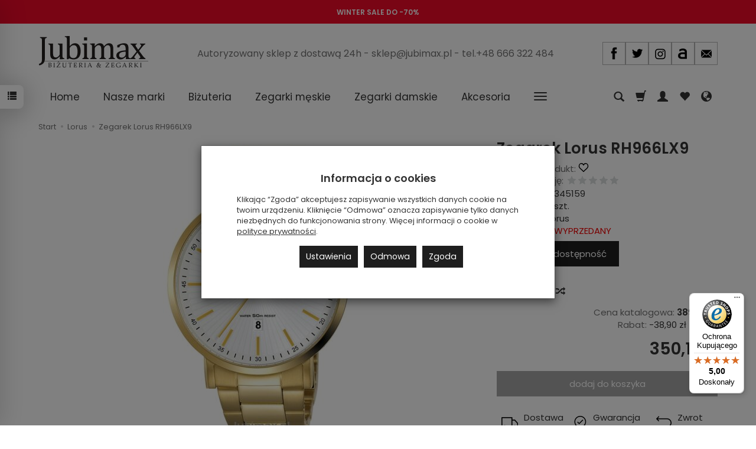

--- FILE ---
content_type: text/html; charset=utf-8
request_url: https://jubimax.pl/zegarek-lorus-rh966lx9.html
body_size: 26826
content:
<!DOCTYPE html>
<html lang="pl">
   <head>
      <meta name="viewport" content="width=device-width, initial-scale=1.0, maximum-scale=1.0" /> 
      
      
      

      
      
      
      
      
      
      
      
      
      
      
      
      
      
      
      
      
      <meta http-equiv="Content-Type" content="text/html; charset=utf-8" />
<meta name="keywords" content="Zegarek Lorus RH966LX9, Lorus" />
<meta name="description" content="Zegarek Lorus RH966LX9 to elegancki czasomierz dedykowany mężczyznom, którzy cenią sobie styl oraz funkcjonalność. Wyposażony w precyzyjny mechanizm kwarcowy, ten zegarek" />
<title>Zegarek Lorus RH966LX9 - Jubimax.pl</title>
<link rel="canonical" href="https://jubimax.pl/zegarek-lorus-rh966lx9.html" />
      <link href="/bootstrap/css/bootstrap.min.css?v320" rel="stylesheet" type="text/css" />
            <link href="/cache/css/9530e9e67feb57023fbc1a050c5b79d4.css?lm=1768634479" rel="preload" as="style" />
<link href="/cache/css/9530e9e67feb57023fbc1a050c5b79d4.css?lm=1768634479" rel="stylesheet" type="text/css" />
      
      <link rel="shortcut icon" type="image/x-icon" href="/favicon.ico" />
      <link href="https://fonts.googleapis.com/css?family=Poppins:300,400,400i,600,600i&display=swap&subset=latin-ext" rel="preload" as="style">
<link href="https://fonts.googleapis.com/css?family=Poppins:300,400,400i,600,600i&display=swap&subset=latin-ext" rel="stylesheet" type="text/css">


<!--[if IE 9]>
 <style type="text/css">
 select.form-control
 {
    padding-right: 0;
    background-image: none;
 }
 </style>
<![endif]-->



      <script type="text/javascript">
  window.dataLayer = window.dataLayer || [];
  function gtag(){dataLayer.push(arguments)};
</script>
  <script>
    
     gtag('consent', 'default', {
        'functionality_storage': 'granted',
        'personalization_storage': 'granted',
        'security_storage': 'granted',
        'analytics_storage': 'denied',      
        'ad_storage': 'denied',
        'ad_personalization': 'denied',
        'ad_user_data': 'denied',
        'wait_for_update': 500
    });
    
</script>
<script async src="https://www.googletagmanager.com/gtag/js?id=G-1D823PM6KE"></script>
<script>
  gtag('js', new Date());
  gtag('config', 'G-1D823PM6KE');
 </script>
 <script>
    gtag('config', 'AW-871949323');
</script> 
  <script>
  
    gtag("event", "view_item", {
    currency: "PLN",
    value: 350.10,
    items: [
            {
        item_id: "9043",
        item_name: "Zegarek Lorus RH966LX9",
        index: 0,
        item_brand: "Lorus",
        item_category: "Lorus",
                price: 350.10,
              // Google Ads
        id: "9043",
        google_business_vertical: "retail"
      }    ]
  });
  </script>

   
      <!-- Smartsupp Live Chat script -->

<!-- Google Tag Manager -->
<script>(function(w,d,s,l,i){w[l]=w[l]||[];w[l].push({'gtm.start':
new Date().getTime(),event:'gtm.js'});var f=d.getElementsByTagName(s)[0],
j=d.createElement(s),dl=l!='dataLayer'?'&l='+l:'';j.async=true;j.src=
'https://www.googletagmanager.com/gtm.js?id='+i+dl;f.parentNode.insertBefore(j,f);
})(window,document,'script','dataLayer','GTM-WJLR29K');</script>
<!-- End Google Tag Manager -->


<noscript><img height="1" width="1" style="display:none" src="https://www.facebook.com/tr?id=146892442544566&ev=PageView&noscript=1" /></noscript> 
        <link rel="alternate" hreflang="pl" href="https://jubimax.pl/zegarek-lorus-rh966lx9.html">
        <link rel="alternate" hreflang="en" href="https://jubimax.pl/en/9043.html">
        <meta property="og:type" content="website" /><meta property="og:title" content="Zegarek Lorus RH966LX9" /><meta property="og:description" content="Zegarek Lorus RH966LX9 to elegancki czasomierz dedykowany mężczyznom, którzy cenią sobie styl oraz funkcjonalność.
Wyposażony w precyzyjny mechanizm kwarcowy, ten zegarek zapewnia niezawodność w wska" /><meta property="og:url" content="https://jubimax.pl/zegarek-lorus-rh966lx9.html" /><meta property="og:image" content="https://jubimax.pl/media/products/2d32f8af14db7abf1c82759e1e5ad533/images/thumbnail/big_9043-637382006547499755.jpg?lm=1739027176" /><meta property="og:updated_time" content="1769797119" /> <script>

var ad_storage = 'denied';

var analytics_storage = 'denied';

var ad_personalization = "denied";

var ad_user_data = "denied";

var cookies_message_bar_hidden = 0;

const cookies = document.cookie.split("; ");

for (let i = 0; i < cookies.length; i++) {
  const cookie = cookies[i].split("=");
  
  if (cookie[0] === "cookies_google_analytics"){
    var cookies_google_analytics = cookie[1];                                
    
    if(cookies_google_analytics === 'true'){           
       var analytics_storage = "granted";
    }        
  }
  
  if (cookie[0] === "cookies_google_targeting"){
    
    var cookies_google_targeting = cookie[1];                        
            
    if(cookies_google_targeting === 'true'){            
        var ad_storage = "granted";
    }     
  }

 if (cookie[0] === "cookies_google_personalization"){
    
    var cookies_google_personalization = cookie[1];                        
            
    if(cookies_google_personalization === 'true'){            
        var ad_personalization = "granted";
    }     
  }

if (cookie[0] === "cookies_google_user_data"){
    
    var cookies_google_user_data = cookie[1];                        
            
    if(cookies_google_user_data === 'true'){            
        var ad_user_data = "granted";
    }     
  }

if (cookie[0] === "cookies_message_bar_hidden"){
    
    var cookies_message_bar_hidden = cookie[1];                        
            
    if(cookies_message_bar_hidden === 'true'){            
        var cookies_message_bar_hidden = 1;
    }     
  }

}

        
         if (cookies_message_bar_hidden == 1){
            gtag('consent', 'update', {
            'functionality_storage': 'granted',
            'personalization_storage': 'granted',
            'security_storage': 'granted',
            'analytics_storage': analytics_storage,      
            'ad_storage': ad_storage,
            'ad_personalization': ad_personalization,
            'ad_user_data': ad_user_data
        });
         }
    
    </script>   </head>
   <body>
      

<!-- Google Tag Manager (noscript) -->
<noscript><iframe src="https://www.googletagmanager.com/ns.html?id=GTM-WJLR29K"
height="0" width="0" style="display:none;visibility:hidden"></iframe></noscript>
<!-- End Google Tag Manager (noscript) -->



<div class="modal fade" id="ajax-login-form-modal" tabindex="-1" role="dialog" aria-hidden="false" aria-modal="true" aria-labelledby="login_ajax">
    <div class="modal-dialog">
        <div class="modal-content">       
            <div id="ajax-login-form"></div>    
        </div>

    </div>
</div>
<div id="sidebar">    
    <div id="sidebar-content" class="modal fade" tabindex="-1" role="dialog" aria-labelledby="sidebar-content-label">
        <div class="modal-dialog" role="document">
            <div class="modal-content">
                <div class="modal-header">
    <button type="button" class="close" data-dismiss="modal" aria-label="Zamknij"><span aria-hidden="true">&times;</span></button>
    <div class="h4 modal-title" id="recentyl-viewed-sidebar-label">Ostatnio przeglądane produkty</div>
</div>
<div id="product-tab-recentyl-viewed-sidebar" class="modal-body">    
</div>         




                        
                <div class="modal-header">
    <button type="button" class="close" data-dismiss="modal" aria-label="Zamknij"><span aria-hidden="true">&times;</span></button>
    <div class="h4 modal-title" id="observe-sidebar-label">Obserwowane produkty</div>
</div>
<div id="product-tab-observe-sidebar" class="modal-body">    
</div>         




                <div class="modal-header" style="padding: 0; min-height: 0; border: none;">
                    <button type="button" class="close" data-dismiss="modal" aria-label="Zamknij"><span aria-hidden="true">&times;</span></button>
                </div>
            </div>
        </div> 
    </div>
    <div id="sidebar-handle" class="closeBtn">
        <svg class="arror-icon" width="10" height="16" viewBox="0 0 5 8" fill="none" xmlns="http://www.w3.org/2000/svg"><path d="M1 1L4 4L1 7" stroke="currentColor" stroke-linecap="round" stroke-linejoin="round"/></svg>
        <span class="glyphicon glyphicon-list"></span>
    </div>
</div>



    <div class="mp_staticbar" id="mp_staticbar_7" data-delay="0">
    <div class="clearfix"></div>
    <div class="mp_content"  style="background-color:#f00928; color:#ffffff;  width:100%; height:40px;">
        <div class="mp_static_row" id="mp_static_row_7">
            <!--[mode:tiny]--><p style="text-align: center;"><span style="color: #ffffff;"><a style="color: #ffffff;" href="https://jubimax.pl/category/wyprzedaz"><strong>WINTER SALE DO -70%</strong></a></span></p>    
            <div class="clearfix"></div>
                    </div>
    </div>
        <div class="clearfix"></div>
</div>


 
      <header>
    <div id="top">
    <div id="header" class="hidden-xs">
        <div class="container">
            <div class="flex-sm">
                <div id="logo-top" class="slogan-width">
                    <div>
                        <a href="/" aria-label="Strona główna">                
                            <img class="img-responsive" src="/images/frontend/theme/jubimax/_editor/prod/be673e72e082ef6fe82ee2f32156f840.jpg" alt="Logo" />
                        </a>
                    </div>
                </div>
                                                            <div class="slogan"><div class="hidden-xs h4"> <small>Autoryzowany sklep z dostawą 24h - sklep@jubimax.pl - tel.+48 666 322 484</small></div></div>
                                                    <div id="top-social">        
<div class="social social-header">
            <a href="https://facebook.com/Jubimaxpl-727971287291340/" target="_blank" rel="noopener">
            <img class="top" src="/images/frontend/theme/bianco/social/facebook.png" alt="Facebook" width="37" height="37"/>                    </a>
            
        <a href="https://twitter.com/Jubimax_" target="_blank" rel="noopener">
            <img class="top" src="/images/frontend/theme/bianco/social/twitter.png" alt="Twitter" width="37" height="37"/>                    </a>
                
        <a href="https://www.instagram.com/jubimax_/" target="_blank" rel="noopener">
            <img class="top" src="/images/frontend/theme/bianco/social/instagram.png" alt="Instagram" width="37" height="37"/>                    </a>
                            
        <a href="https://allegro.pl/uzytkownik/Jubimax_pl?order=m" target="_blank" rel="noopener">
            <img class="top" src="/images/frontend/theme/bianco/social/allegrolink.png" alt="Allegro" width="37" height="37"/>                    </a>
            
        <a href="/newsletter/add">
            <img class="top" src="/images/frontend/theme/bianco/social/newsletter.png" alt="Newsletter" width="37" height="37"/>                    </a>
    </div></div>
            </div>
        </div>
    </div>
    <div id="header-navbar-position">
        <nav id="header-navbar">
            <div class="container">
                <div id="logo" class="visible-xs">
                    <div>
                        <a href="/" aria-label="Strona główna">
                            <img src="/images/frontend/theme/jubimax/_editor/prod/bb8f4016bf23537e7c9d7bbd44dad57b.jpg" alt="Logo" />
                        </a>
                    </div>
                </div>
                <div id="navbar-buttons" class="btn-group pull-right">
                    <button 
                        id="nav-button-search" 
                        type="button" 
                        class="btn btn-navbar hidden-xs collapsed" 
                        data-toggle="collapse" 
                        data-target="#nav-search" 
                        data-parent="#header-navbar" 
                        aria-label="Szukaj"
                    >
                        <span class="glyphicon glyphicon-search"></span>
                    </button>
                                        <button
                        id="nav-button-shopping-cart"
                        type="button"
                        class="btn btn-navbar collapsed empty"
                        data-toggle="collapse"
                        data-target="#nav-shopping-cart"
                        data-parent="#header-navbar"
                        data-menu-mobile-target="#modal-shopping-cart-container"
                        aria-label="Koszyk"
                    >
                        <span class="glyphicon glyphicon-shopping-cart"></span>
                        <small class="quantity"></small>
                    </button>
                                        <button
                        id="nav-button-user"
                        type="button"
                        class=" btn btn-navbar collapsed"
                        data-toggle="collapse"
                        data-target="#nav-user"
                        data-parent="#header-navbar"
                        data-menu-mobile-target="#modal-user"
                        aria-label="Moje konto"
                    >
                        <span id="login-status-info" class="glyphicon glyphicon-user"></span>
                        <small class="login-status">&nbsp;</small>
                    </button>
                    
                    <button
  id="nav-observe"
  type="button"
  class="btn btn-navbar hidden-xs collapsed"
  onclick="window.location.href='/user_data/productList/type/observe'"
   style="display:none"   aria-label="Obserwowane produkty"
  >
  <span class="glyphicon glyphicon-heart"></span>
</button>
                    
                    <button
                        id="nav-button-settings" 
                        type="button"
                        class="btn btn-navbar hidden-xs collapsed" 
                        data-toggle="collapse"
                        data-target="#nav-settings" 
                        data-parent="#header-navbar"
                        aria-label="Język i waluta"
                    >
                        <span class="glyphicon glyphicon-globe"></span>
                    </button>
                    
                </div>
                <div class="navbar-header hidden-sm hidden-md hidden-lg">
                    <button 
                        id="nav-button-menu" 
                        type="button" 
                        class="navbar-toggle collapsed" 
                        data-toggle="collapse" 
                        data-target="#nav-menu" 
                        data-parent="#header-navbar"
                        data-menu-mobile-target="#modal-categories"
                        aria-label="Rozwiń kategorie"
                    >
                        <span class="icon-bar"></span>
                        <span class="icon-bar"></span>
                        <span class="icon-bar"></span>
                    </button>
                    <button 
                        id="nav-button-search-mobile" 
                        class="btn btn-navbar collapsed pull-left"
                        type="button" 
                        data-toggle="collapse" 
                        data-target="#nav-search"
                        data-parent="#header-navbar"
                        data-menu-mobile-target="#modal-search"
                        aria-label="Szukaj"
                    >
                        <span class="glyphicon glyphicon-search"></span>
                    </button>
                </div>
                <div id="nav-menu" class="navbar-collapse collapse clearfix">
                    <ul class="nav navbar-nav horizontal-categories" style="visibility: hidden; height: 0">                       
    <li class="visible-xs">
        
<form action="/product/search" class="form-inline search" method="get">
    <div class="input-group">
        <label class="sr-only" for="search-xatk">Wyszukaj</label>
        <input id="search-xatk" type="search" autocomplete="off" class="form-control" name="query" value="" placeholder='Wpisz czego szukasz' />
        <span class="input-group-btn">
            <button class="btn btn-primary" type="submit" aria-label="Wyszukaj">
                <span class="glyphicon glyphicon-search"></span>
            </button>
        </span>                                
    </div>
</form>






    </li>    
    <li class="hidden-xs">
        <a href="/">Home</a>
    </li>
                                                    <li class="dropdown">
                    <a href="/category/nasze-marki" class="dropdown-toggle category-link" data-hover="dropdown" data-toggle="dropdown">Nasze marki</a>
                    <ul class="dropdown-menu">
                                                    <li>
                                <a href="/category/adriatica" class="category-link">Adriatica</a>
                                                                    <ul class="submenu nav">
                                                                            </ul> 
                                                            </li>
                                                    <li>
                                <a href="/category/atlantic" class="category-link">Atlantic</a>
                                                            </li>
                                                    <li>
                                <a href="/category/boss-137" class="category-link">Boss</a>
                                                            </li>
                                                    <li>
                                <a href="/category/casio" class="category-link">Casio</a>
                                                                    <ul class="submenu nav">
                                                                                    <li>
                                                <a href="/category/casio-edifice" class="category-link">Edifice</a>
                                            </li>
                                                                                    <li>
                                                <a href="/category/casio-g-shock" class="category-link">G-Shock</a>
                                            </li>
                                                                            </ul> 
                                                            </li>
                                                    <li>
                                <a href="/category/cicada" class="category-link">Cicada</a>
                                                            </li>
                                                    <li>
                                <a href="/category/guess" class="category-link">Guess</a>
                                                            </li>
                                                    <li>
                                <a href="/category/hornet" class="category-link">Hornet</a>
                                                            </li>
                                                    <li>
                                <a href="/category/lacoste-79" class="category-link">Lacoste</a>
                                                            </li>
                                                    <li>
                                <a href="/category/lorus" class="category-link">Lorus</a>
                                                            </li>
                                                    <li>
                                <a href="/category/obaku-67" class="category-link">Obaku</a>
                                                            </li>
                                                    <li>
                                <a href="/category/rosefield" class="category-link">Rosefield</a>
                                                            </li>
                                                    <li>
                                <a href="/category/tommy-hilfiger" class="category-link">Tommy Hilfiger</a>
                                                            </li>
                                                    <li>
                                <a href="/category/vostok-europe-52" class="category-link">Vostok Europe</a>
                                                                    <ul class="submenu nav">
                                                                                    <li>
                                                <a href="/category/vostok-europe-atomic-age" class="category-link">Atomic Age</a>
                                            </li>
                                                                                    <li>
                                                <a href="/category/vostok-europe-energia-151" class="category-link">Energia</a>
                                            </li>
                                                                                    <li>
                                                <a href="/category/vostok-europe-expedition" class="category-link">Expedition</a>
                                            </li>
                                                                                    <li>
                                                <a href="/category/vostok-europe-lunokhod-154" class="category-link">Lunokhod</a>
                                            </li>
                                                                                    <li>
                                                <a href="/category/vostok-europe-n1-rocket" class="category-link">N1 Rocket</a>
                                            </li>
                                                                                    <li>
                                                <a href="/category/vostok-europe-space-race" class="category-link">Space Race</a>
                                            </li>
                                                                                    <li>
                                                <a href="/category/vostok-europe-systema-periodicum" class="category-link">Systema Periodicum</a>
                                            </li>
                                                                                    <li>
                                                <a href="/category/vostok-europe-undine-156" class="category-link">Undine</a>
                                            </li>
                                                                            </ul> 
                                                            </li>
                                            </ul>
                </li>
                     
                                                    <li class="dropdown">
                    <a href="/category/bizuteria" class="dropdown-toggle category-link" data-hover="dropdown" data-toggle="dropdown">Biżuteria</a>
                    <ul class="dropdown-menu">
                                                    <li>
                                <a href="/category/bizuteria-zlota" class="category-link">Biżuteria złota</a>
                                                                    <ul class="submenu nav">
                                                                                    <li>
                                                <a href="/category/bizuteria-zlota-pierscionki-zlote" class="category-link">Pierścionki złote</a>
                                            </li>
                                                                                    <li>
                                                <a href="/category/bizuteria-zlota-bransoletki-zlote" class="category-link">Bransoletki złote</a>
                                            </li>
                                                                                    <li>
                                                <a href="/category/bizuteria-zlota-kolczyki-zlote" class="category-link">Kolczyki złote</a>
                                            </li>
                                                                                    <li>
                                                <a href="/category/bizuteria-zlota-lancuszki-zlote" class="category-link">Łańcuszki złote</a>
                                            </li>
                                                                                    <li>
                                                <a href="/category/bizuteria-zlota-naszyjniki-zlote" class="category-link">Naszyjniki złote</a>
                                            </li>
                                                                                    <li>
                                                <a href="/category/bizuteria-zlota-medaliki-i-krzyzyki-zlote" class="category-link">Medaliki i krzyżyki złote</a>
                                            </li>
                                                                                    <li>
                                                <a href="/category/bizuteria-zlota-zawieszki-zlote" class="category-link">Zawieszki złote</a>
                                            </li>
                                                                            </ul> 
                                                            </li>
                                                    <li>
                                <a href="/category/bizuteria-z-brylantami" class="category-link">Biżuteria z brylantami</a>
                                                                    <ul class="submenu nav">
                                                                                    <li>
                                                <a href="/category/brylanty-pierscionki-z-brylantami" class="category-link">Pierścionki z brylantami</a>
                                            </li>
                                                                                    <li>
                                                <a href="/category/brylanty-bransoletki-z-brylantami" class="category-link">Bransoletki z brylantami</a>
                                            </li>
                                                                                    <li>
                                                <a href="/category/brylanty-kolczyki-z-brylantami" class="category-link">Kolczyki z brylantami</a>
                                            </li>
                                                                                    <li>
                                                <a href="/category/brylanty-naszyjniki-z-brylantami" class="category-link">Naszyjniki z brylantami</a>
                                            </li>
                                                                                    <li>
                                                <a href="/category/brylanty-zawieszki-z-brylantami" class="category-link">Zawieszki z brylantami</a>
                                            </li>
                                                                            </ul> 
                                                            </li>
                                                    <li>
                                <a href="/category/bizuteria-boss" class="category-link">Biżuteria Boss</a>
                                                                    <ul class="submenu nav">
                                                                                    <li>
                                                <a href="/category/bizuteria-boss-bransolety" class="category-link">Bransolety</a>
                                            </li>
                                                                                    <li>
                                                <a href="/category/bizuteria-boss-naszyjniki" class="category-link">Naszyjniki</a>
                                            </li>
                                                                                    <li>
                                                <a href="/category/bizuteria-boss-niesmiertelniki" class="category-link">Nieśmiertelniki</a>
                                            </li>
                                                                            </ul> 
                                                            </li>
                                                    <li>
                                <a href="/category/bizuteria-coeur-de-lion" class="category-link">Biżuteria Coeur de Lion</a>
                                                                    <ul class="submenu nav">
                                                                                    <li>
                                                <a href="/category/bizuteria-coeur-de-lion-bransoletki" class="category-link">Bransoletki</a>
                                            </li>
                                                                                    <li>
                                                <a href="/category/bizuteria-coeur-de-lion-kolczyki" class="category-link">Kolczyki</a>
                                            </li>
                                                                                    <li>
                                                <a href="/category/bizuteria-coeur-de-lion-naszyjniki" class="category-link">Naszyjniki</a>
                                            </li>
                                                                            </ul> 
                                                            </li>
                                                    <li>
                                <a href="/category/bizuteria-disney" class="category-link">Biżuteria Disney</a>
                                                                    <ul class="submenu nav">
                                                                                    <li>
                                                <a href="/category/bizuteria-disney-bransoletki" class="category-link">Bransoletki</a>
                                            </li>
                                                                                    <li>
                                                <a href="/category/bizuteria-disney-kolczyki" class="category-link">Kolczyki</a>
                                            </li>
                                                                                    <li>
                                                <a href="/category/bizuteria-disney-naszyjniki" class="category-link">Naszyjniki</a>
                                            </li>
                                                                                    <li>
                                                <a href="/category/bizuteria-disney-pierscionki" class="category-link">Pierścionki</a>
                                            </li>
                                                                            </ul> 
                                                            </li>
                                                    <li>
                                <a href="/category/bizuteria-guess" class="category-link">Biżuteria Guess</a>
                                                                    <ul class="submenu nav">
                                                                                    <li>
                                                <a href="/category/bizuteria-guess-bransoletki" class="category-link">Bransoletki</a>
                                            </li>
                                                                                    <li>
                                                <a href="/category/bizuteria-guess-kolczyki" class="category-link">Kolczyki</a>
                                            </li>
                                                                                    <li>
                                                <a href="/category/bizuteria-guess-naszyjniki" class="category-link">Naszyjniki</a>
                                            </li>
                                                                                    <li>
                                                <a href="/category/bizuteria-guess-pierscionki" class="category-link">Pierścionki</a>
                                            </li>
                                                                            </ul> 
                                                            </li>
                                                    <li>
                                <a href="/category/bizuteria-lacoste" class="category-link">Biżuteria Lacoste</a>
                                                                    <ul class="submenu nav">
                                                                                    <li>
                                                <a href="/category/bizuteria-lacoste-bransolety" class="category-link">Bransolety</a>
                                            </li>
                                                                                    <li>
                                                <a href="/category/bizuteria-lacoste-naszyjniki" class="category-link">Naszyjniki</a>
                                            </li>
                                                                            </ul> 
                                                            </li>
                                                    <li>
                                <a href="/category/bizuteria-leis" class="category-link">Biżuteria Leis</a>
                                                                    <ul class="submenu nav">
                                                                                    <li>
                                                <a href="/category/bizuteria-leis-nowa-kategoria" class="category-link">Bransoletki</a>
                                            </li>
                                                                                    <li>
                                                <a href="/category/bizuteria-leis-kolczyki" class="category-link">Kolczyki</a>
                                            </li>
                                                                                    <li>
                                                <a href="/category/bizuteria-leis-naszyjniki" class="category-link">Naszyjniki</a>
                                            </li>
                                                                                    <li>
                                                <a href="/category/bizuteria-leis-pierscionki" class="category-link">Pierścionki</a>
                                            </li>
                                                                            </ul> 
                                                            </li>
                                                    <li>
                                <a href="/category/bizuteria-lineargent" class="category-link">Biżuteria LineArgent</a>
                                                                    <ul class="submenu nav">
                                                                                    <li>
                                                <a href="/category/bizuteria-lineargent-bransoletki" class="category-link">Bransoletki</a>
                                            </li>
                                                                                    <li>
                                                <a href="/category/bizuteria-lineargent-kolczyki" class="category-link">Kolczyki</a>
                                            </li>
                                                                            </ul> 
                                                            </li>
                                                    <li>
                                <a href="/category/bizuteria-nomination" class="category-link">Biżuteria Nomination Italy</a>
                                                                    <ul class="submenu nav">
                                                                                    <li>
                                                <a href="/category/bizuteria-nomination-nomination-baza" class="category-link">Nomination Composable bazy</a>
                                            </li>
                                                                                    <li>
                                                <a href="/category/bizuteria-nomination-nomination-link" class="category-link">Nomination Composable linki</a>
                                            </li>
                                                                            </ul> 
                                                            </li>
                                                    <li>
                                <a href="/category/bizuteria-pierre-ricaud" class="category-link">Biżuteria Pierre Ricaud</a>
                                                            </li>
                                                    <li>
                                <a href="/category/bizuteria-spark-swarovski" class="category-link">Biżuteria Spark Swarovski</a>
                                                            </li>
                                                    <li>
                                <a href="/category/bizuteria-ti-sento" class="category-link">Biżuteria Ti Sento</a>
                                                                    <ul class="submenu nav">
                                                                                    <li>
                                                <a href="/category/bizuteria-ti-sento-pierscionki" class="category-link">Pierścionki</a>
                                            </li>
                                                                            </ul> 
                                                            </li>
                                                    <li>
                                <a href="/category/bizuteria-tommy-hilfiger" class="category-link">Biżuteria Tommy Hilfiger</a>
                                                                    <ul class="submenu nav">
                                                                                    <li>
                                                <a href="/category/bizuteria-tommy-hilfiger-bransoletki" class="category-link">Bransoletki</a>
                                            </li>
                                                                                    <li>
                                                <a href="/category/bizuteria-tommy-hilfiger-bransolety" class="category-link">Bransolety</a>
                                            </li>
                                                                                    <li>
                                                <a href="/category/bizuteria-tommy-hilfiger-naszyjniki" class="category-link">Naszyjniki</a>
                                            </li>
                                                                                    <li>
                                                <a href="/category/bizuteria-tommy-hilfiger-niesmiertelniki" class="category-link">Nieśmiertelniki</a>
                                            </li>
                                                                            </ul> 
                                                            </li>
                                                    <li>
                                <a href="/category/bizuteria-victoria-cruz" class="category-link">Biżuteria Victoria Cruz</a>
                                                                    <ul class="submenu nav">
                                                                                    <li>
                                                <a href="/category/bizuteria-victoria-cruz-bransoletki" class="category-link">Bransoletki</a>
                                            </li>
                                                                                    <li>
                                                <a href="/category/bizuteria-victoria-cruz-kolczyki" class="category-link">Kolczyki</a>
                                            </li>
                                                                                    <li>
                                                <a href="/category/bizuteria-victoria-cruz-naszyjniki" class="category-link">Naszyjniki</a>
                                            </li>
                                                                                    <li>
                                                <a href="/category/bizuteria-victoria-cruz-pierscionki" class="category-link">Pierścionki</a>
                                            </li>
                                                                            </ul> 
                                                            </li>
                                            </ul>
                </li>
                     
                                                    <li class="dropdown">
                    <a href="/category/zegarki-meskie" class="dropdown-toggle category-link" data-hover="dropdown" data-toggle="dropdown">Zegarki męskie</a>
                    <ul class="dropdown-menu">
                                                    <li>
                                <a href="/category/zegarki-meskie-adriatica-124" class="category-link">Adriatica</a>
                                                            </li>
                                                    <li>
                                <a href="/category/zegarki-meskie-atlantic-175" class="category-link">Atlantic</a>
                                                            </li>
                                                    <li>
                                <a href="/category/zegarki-meskie-boss" class="category-link">Boss</a>
                                                            </li>
                                                    <li>
                                <a href="/category/zegarki-meskie-casio-120" class="category-link">Casio</a>
                                                                    <ul class="submenu nav">
                                                                                    <li>
                                                <a href="/category/zegarki-meskie-casio-edifice" class="category-link">Edifice</a>
                                            </li>
                                                                                    <li>
                                                <a href="/category/zegarki-meskie-casio-g-shock-166" class="category-link">G-Shock</a>
                                            </li>
                                                                            </ul> 
                                                            </li>
                                                    <li>
                                <a href="/category/zegarki-meskie-guess-144" class="category-link">Guess</a>
                                                            </li>
                                                    <li>
                                <a href="/category/hornet-287" class="category-link">Hornet</a>
                                                            </li>
                                                    <li>
                                <a href="/category/zegarki-meskie-lorus-178" class="category-link">Lorus</a>
                                                            </li>
                                                    <li>
                                <a href="/category/zegarki-meskie-obaku" class="category-link">Obaku</a>
                                                            </li>
                                                    <li>
                                <a href="/category/zegarki-meskie-tommy-hilfiger-181" class="category-link">Tommy Hilfiger</a>
                                                            </li>
                                                    <li>
                                <a href="/category/zegarki-meskie-vostok-europe" class="category-link">Vostok Europe</a>
                                                                    <ul class="submenu nav">
                                                                                    <li>
                                                <a href="/category/vostok-europe-atomic-age-252" class="category-link">Atomic Age</a>
                                            </li>
                                                                                    <li>
                                                <a href="/category/zegarki-meskie-vostok-europe-energia" class="category-link">Energia</a>
                                            </li>
                                                                                    <li>
                                                <a href="/category/zegarki-meskie-vostok-europe-expedition-221" class="category-link">Expedition</a>
                                            </li>
                                                                                    <li>
                                                <a href="/category/zegarki-meskie-vostok-europe-lunokhod" class="category-link">Lunokhod</a>
                                            </li>
                                                                                    <li>
                                                <a href="/category/zegarki-meskie-vostok-europe-n1-rocket-206" class="category-link">N1 Rocket</a>
                                            </li>
                                                                                    <li>
                                                <a href="/category/vostok-europe-space-race-228" class="category-link">Space Race</a>
                                            </li>
                                                                                    <li>
                                                <a href="/category/vostok-europe-systema-periodicum-259" class="category-link">Systema Periodicum</a>
                                            </li>
                                                                            </ul> 
                                                            </li>
                                            </ul>
                </li>
                     
                                                    <li class="dropdown">
                    <a href="/category/zegarki-damskie" class="dropdown-toggle category-link" data-hover="dropdown" data-toggle="dropdown">Zegarki damskie</a>
                    <ul class="dropdown-menu">
                                                    <li>
                                <a href="/category/zegarki-damskie-adriatica-125" class="category-link">Adriatica</a>
                                                            </li>
                                                    <li>
                                <a href="/category/zegarki-damskie-atlantic-176" class="category-link">Atlantic</a>
                                                            </li>
                                                    <li>
                                <a href="/category/zegarki-damskie-boss-139" class="category-link">Boss</a>
                                                            </li>
                                                    <li>
                                <a href="/category/zegarki-damskie-casio-121" class="category-link">Casio</a>
                                                                    <ul class="submenu nav">
                                                                                    <li>
                                                <a href="/category/casio-g-shock-169" class="category-link">G-Shock</a>
                                            </li>
                                                                            </ul> 
                                                            </li>
                                                    <li>
                                <a href="/category/cicada-285" class="category-link">Cicada</a>
                                                            </li>
                                                    <li>
                                <a href="/category/zegarki-damskie-guess-143" class="category-link">Guess</a>
                                                            </li>
                                                    <li>
                                <a href="/category/zegarki-damskie-lacoste-105" class="category-link">Lacoste</a>
                                                            </li>
                                                    <li>
                                <a href="/category/zegarki-damskie-lorus-179" class="category-link">Lorus</a>
                                                            </li>
                                                    <li>
                                <a href="/category/zegarki-damskie-obaku-101" class="category-link">Obaku</a>
                                                            </li>
                                                    <li>
                                <a href="/category/zegarki-damskie-rosefield-136" class="category-link">Rosefield</a>
                                                            </li>
                                                    <li>
                                <a href="/category/zegarki-damskie-tommy-hilfiger-182" class="category-link">Tommy Hilfiger</a>
                                                            </li>
                                                    <li>
                                <a href="/category/zegarki-damskie-vostok-europe-140" class="category-link">Vostok Europe</a>
                                                                    <ul class="submenu nav">
                                                                                    <li>
                                                <a href="/category/zegarki-damskie-vostok-europe-undine" class="category-link">Undine</a>
                                            </li>
                                                                            </ul> 
                                                            </li>
                                            </ul>
                </li>
                     
                                                    <li class="dropdown">
                    <a href="/category/akcesoria" class="dropdown-toggle category-link" data-hover="dropdown" data-toggle="dropdown">Akcesoria</a>
                    <ul class="dropdown-menu">
                                                    <li>
                                <a href="/category/paski-266" class="category-link">Paski i bransolety</a>
                                                            </li>
                                            </ul>
                </li>
                     
                                                    <li class="dropdown">
                    <a href="/category/wyprzedaz" class="dropdown-toggle category-link" data-hover="dropdown" data-toggle="dropdown">Wyprzedaż</a>
                    <ul class="dropdown-menu">
                                                    <li>
                                <a href="/category/wyprzedaz-zegarki-damskie" class="category-link">Wyprzedaż zegarki damskie</a>
                                                            </li>
                                                    <li>
                                <a href="/category/wyprzedaz-zegarki-meskie" class="category-link">Wyprzedaż zegarki męskie</a>
                                                            </li>
                                                    <li>
                                <a href="/category/wyprzedaz-bizuteria" class="category-link">Wyprzedaż biżuteria</a>
                                                            </li>
                                            </ul>
                </li>
                     
          
        
</ul>



                </div>
                <div class="navbar-dropdown">
                    <div id="nav-shopping-cart" class="navbar-collapse collapse">
                        <div class="shopping-cart clearfix">
            <div class="text-right">Twój koszyk jest pusty</div>
    </div>





                    </div>
                    <div id="nav-user" class="navbar-collapse collapseV2 hidden-xs">
                        <div class="nav-user-content">
                                <div class="user-content">
        <button class="btn btn-primary" data-action="ajax-login-button">Zaloguj</button>
        <div class="user-options-text text-muted hidden-xs">Nie masz jeszcze konta?</div>
        <a class="btn btn-light" href="https://jubimax.pl/user/createAccount" rel="nofollow">Załóż konto</a>    
    </div>

<div class="user-settings hidden-sm hidden-md hidden-lg">
    <div class="nav-setting-content">
    <p class="title-settings">
        Język  
    </p>
    <div class="dropdown dropdown-language">
        <button class="btn btn-light dropdown-toggle" type="button" id="dropdownLanguageButton_tqxe" data-toggle="dropdown" aria-haspopup="true" aria-expanded="false">
            <span>
                                    <img class="img-responsive" src="/uploads/stLanguagePlugin/1566c080cf8049d5cb86b18b7a610b16.png" alt="Wersja językowa Polska" />
                                Polska
            </span>
            <span class="caret"></span>
        </button>
        <div class="dropdown-menu-slide" aria-labelledby="dropdownLanguageButton_tqxe">
            <ul class="dropdown-menu-slide-inner">
                                                        
                                                            <li>
                            <a class="dropdown-item" href="/en/zegarek-lorus-rh966lx9.html" rel="nofollow">
                                                                    <img class="img-responsive" src="/uploads/stLanguagePlugin/1dcf507142e7f2c1453d9ef1ccd8649a.png" alt="Wersja językowa Angielska" />
                                                                Angielska
                            </a>
                        </li>
                                        
                            </ul>
        </div>
    </div>
</div>
    
</div>


                        </div>
                    </div>
                    
                    <div id="nav-settings" class="hidden-xs navbar-collapse collapseV2"><div class="nav-settings-content"><div class="nav-setting-content">
    <p class="title-settings">
        Język  
    </p>
    <div class="dropdown dropdown-language">
        <button class="btn btn-light dropdown-toggle" type="button" id="dropdownLanguageButton_e18f" data-toggle="dropdown" aria-haspopup="true" aria-expanded="false">
            <span>
                                    <img class="img-responsive" src="/uploads/stLanguagePlugin/1566c080cf8049d5cb86b18b7a610b16.png" alt="Wersja językowa Polska" />
                                Polska
            </span>
            <span class="caret"></span>
        </button>
        <div class="dropdown-menu-slide" aria-labelledby="dropdownLanguageButton_e18f">
            <ul class="dropdown-menu-slide-inner">
                                                        
                                                            <li>
                            <a class="dropdown-item" href="/en/zegarek-lorus-rh966lx9.html" rel="nofollow">
                                                                    <img class="img-responsive" src="/uploads/stLanguagePlugin/1dcf507142e7f2c1453d9ef1ccd8649a.png" alt="Wersja językowa Angielska" />
                                                                Angielska
                            </a>
                        </li>
                                        
                            </ul>
        </div>
    </div>
</div></div></div>
                    <div id="nav-search" class="navbar-collapse hidden-xs">
                        <div class="nav-search-content">
                            
<form action="/product/search" class="form-inline search" method="get">
    <div class="input-group">
        <label class="sr-only" for="search-5zi3">Wyszukaj</label>
        <input id="search-5zi3" type="search" autocomplete="off" class="form-control" name="query" value="" placeholder='Wpisz czego szukasz' />
        <span class="input-group-btn">
            <button class="btn btn-primary" type="submit" aria-label="Wyszukaj">
                <span class="glyphicon glyphicon-search"></span>
            </button>
        </span>                                
    </div>
</form>






                        </div>
                    </div>
                </div>
            </div>
        </nav>
    </div>
</div>
</header>

<div id="one-column-layout">
    <main class="container">
    	 		
			<ol class="breadcrumb hidden-xs">
    <li><a itemprop="item" href="https://jubimax.pl/"><span>Start</span></a></li>
            <li>
                        <a href="https://jubimax.pl/category/lorus"><span>Lorus</span></a>
                    </li>
            <li>
                        <a href="https://jubimax.pl/zegarek-lorus-rh966lx9.html"><span>Zegarek Lorus RH966LX9</span></a>
                    </li>
    </ol>




		  

        
        













<div>
    <div class="card panel panel-default">
        <div class="panel-body">
            <div class="row">
                <div class="col-xs-12 col-sm-8 product-gallery">            
                                        <ul id="product-gallery" class="gallery list-unstyled clearfix gallery-photos" data-equalizer>
                        <li id="product-photo" class="col-xs-12" data-src="/media/products/2d32f8af14db7abf1c82759e1e5ad533/images/thumbnail/big_9043-637382006547499755.jpg?lm=1739027176" data-sub-html="    &lt;div class=&quot;custom-html&quot;&gt;
        &lt;div class=&quot;h4&quot;&gt;Zegarek Lorus RH966LX9&lt;/div&gt;
        &lt;p&gt;Zegarek Lorus RH966LX9&lt;/p&gt;
    &lt;/div&gt;
" data-id="" data-gallery="/stThumbnailPlugin.php?i=media%2Fproducts%2F2d32f8af14db7abf1c82759e1e5ad533%2Fimages%2F9043-637382006547499755.jpg&t=gallery&f=product&u=1737224504">
                            <div>
                                <div class="gallery-image">
                                    <img class="img-responsive" src="/media/products/2d32f8af14db7abf1c82759e1e5ad533/images/thumbnail/large_9043-637382006547499755.jpg?lm=1738228162" alt="Zegarek Lorus RH966LX9" width="335" height="500" />
                                                                    </div>
                            </div>
                        </li>
                                                         
    <li class=" col-xs-2 col-md-3 col-lg-3 product-border" data-sub-html="        &lt;div class=&quot;custom-html&quot;&gt;
            &lt;div class=&quot;h4&quot;&gt;Zegarek Lorus RH966LX9&lt;/div&gt;
            &lt;p&gt;&lt;/p&gt;
        &lt;/div&gt;
    " data-src="/stThumbnailPlugin.php?i=media%2Fproducts%2F2d32f8af14db7abf1c82759e1e5ad533%2Fimages%2F9043-637382006595155731.jpg&t=big&f=product&u=1737224504" data-id="" data-equalizer-watch>
        <div>
            <div class="gallery-image">
                <img class="img-responsive" src="/media/products/2d32f8af14db7abf1c82759e1e5ad533/images/thumbnail/gallery_9043-637382006595155731.jpg?lm=1738251661" alt="Zegarek Lorus RH966LX9 - 2" />
            </div>
        </div>
            </li>
    
    <li class=" col-xs-2 col-md-3 col-lg-3 product-border" data-sub-html="        &lt;div class=&quot;custom-html&quot;&gt;
            &lt;div class=&quot;h4&quot;&gt;Zegarek Lorus RH966LX9&lt;/div&gt;
            &lt;p&gt;&lt;/p&gt;
        &lt;/div&gt;
    " data-src="/stThumbnailPlugin.php?i=media%2Fproducts%2F2d32f8af14db7abf1c82759e1e5ad533%2Fimages%2F9043-637382006613906237.jpg&t=big&f=product&u=1737224504" data-id="" data-equalizer-watch>
        <div>
            <div class="gallery-image">
                <img class="img-responsive" src="/media/products/2d32f8af14db7abf1c82759e1e5ad533/images/thumbnail/gallery_9043-637382006613906237.jpg?lm=1738251696" alt="Zegarek Lorus RH966LX9 - 3" />
            </div>
        </div>
            </li>


                                            </ul>
                </div>
                <div class="col-xs-12 col-sm-4 product-label relative pull-right">
                    <div id="product-preloader" class="preloader absolute hidden"></div>
                    <h1>Zegarek Lorus RH966LX9</h1>                    

                                        

                    <ul class="information">
                        
                                            
                        <li><span class="text-muted">Obserwuj produkt:</span> 
                            <div class="product-observe observe-no" data-product-observe="9043">
                                <svg width="23" height="21" viewBox="0 0 23 21" xmlns="http://www.w3.org/2000/svg">
                                    <path d="M6.4592 1C3.44417 1 1 3.81598 1 7.28966C1 7.97227 1.09438 8.62947 1.26893 9.2449C1.71875 10.8309 2.96968 12.0161 4.1733 13.1426L11.5 20L18.8267 13.1426C20.0303 12.0161 21.2813 10.8309 21.7311 9.2449C21.9056 8.62947 22 7.97227 22 7.28966C22 3.81598 19.5558 1 16.5408 1C14.2698 1 12.3227 2.59762 11.5 4.87056C10.6773 2.59762 8.73018 1 6.4592 1Z" stroke-width="2" stroke-linejoin="round"/>
                                </svg>
                            </div>
                        </li>
                    
                                            
                                                    

<li class="add-review-line">
    <span id="add-review" class="review-text text-muted">Dodaj recenzję:</span>
    <form class="pull-left" action="">
        <input  name="star1" title='Twoja ocena 1' type="radio" class="auto-submit-star" value="1"  />
        <input  name="star1" title='Twoja ocena 2' type="radio" class="auto-submit-star" value="2"  />
        <input  name="star1" title='Twoja ocena 3' type="radio" class="auto-submit-star" value="3"  />
        <input  name="star1" title='Twoja ocena 4' type="radio" class="auto-submit-star" value="4"  />
        <input  name="star1" title='Twoja ocena 5' type="radio" class="auto-submit-star" value="5"  />        
    </form>
    </li>
<!-- Modal -->
<div class="modal fade" id="star_raiting_modal" tabindex="-1" role="dialog" aria-labelledby="myModalLabel" aria-hidden="true" >
    <div class="modal-dialog">
    <div class="modal-content">
        <div id="star_raiting"></div>
    </div>
  </div>
</div>
                        
                                                    <li class="code"><span class="text-muted">Kod:</span> <span class="product_code">4894138345159</span></li>
                        
                                                    <li ><span class="text-muted">Sprzedano:</span> <span class="product_sold">1 szt.</span></li>
                        
                                                    <li><span class="text-muted">Producent:</span> <span><a href="/manufacturer/lorus" class="producer_name">Lorus</a></span></li>
                                                                                                                            <li>
                                                                    <span class="text-muted">Dostępność:</span>
                                                                                                    <span id="st_availability_info">
    

            <a href="#" id="active_availability_alert_overlay">
        
    <span id="st_availability_info-value" style="float: none;color: #f00000">WYPRZEDANY</span>

            </a>
    
</span>

<!-- Modal -->
<div class="modal fade" id="availability_alert_modal" tabindex="-1" role="dialog" aria-labelledby="myModalLabel" aria-hidden="true">
  <div class="modal-dialog">
    <div class="modal-content">
        <div id="availability_alert"></div>
    </div>
  </div>
</div>

                                                                                                </li>
                                                
                                                    <li>
                                   <div id="question-container">
<!-- Modal -->
<div class="modal fade" id="price_question_modal" tabindex="-1" role="dialog" aria-labelledby="myModalLabel" aria-hidden="true">
  <div class="modal-dialog">
    <div class="modal-content">
        <div id="price_question"></div>
    </div>
  </div>
</div>

<!-- Modal -->
<div class="modal fade" id="depository_question_modal" tabindex="-1" role="dialog" aria-labelledby="myModalLabel" aria-hidden="true">
  <div class="modal-dialog">
    <div class="modal-content">
        <div id="depository_question"></div>
    </div>
  </div>
</div>


            <button type="button" id="active_depository_question_overlay" class="btn btn-default">Zapytaj o dostępność</button>
       </div>


                            </li>
                                                
                        
                                                    
<li>
<br/>
<a href="#" id="show-price-modal" terget="_blank" rel="nofollow">Historia ceny <span style="font-size: 14px;" class="glyphicon glyphicon-random"></span></a> <br />
<!-- Modal -->
<div class="modal fade" id="price_history_modal" tabindex="-1" role="dialog" aria-hidden="true">    
    <div class="modal-dialog">                
    
        <div class="modal-content" style="padding: 15px;">
        
        <div class="modal-header" style="border-bottom: none;">            
            <button type="button" class="close pull-right" data-dismiss="modal" aria-label="Close"><span aria-hidden="true">×</span></button>
        </div>        
            
            
            <div id="price_history_result"></div>
        </div>
    
    </div>
</div>

</li>
                                            </ul>
                    
                    <div id="basket_product_options_container"></div>
                    
                                        
                                            <ul class="information prices">
                                                                                                                                        <li class="price_catalogue"><span class="text-muted">Cena katalogowa:</span> <b><span id="st_product_options-catalogue-brutto">389,00 zł</span></b></li>
                                                                                                                                                                                                                            <li class="price_discount discount"><span class="text-muted">Rabat:</span> -<span id="st_product_options-discount-brutto">38,90 zł</span> <b>(10 %)</b></li>
                                                                                                                                                                                                                                        <li class="price-line price"><span id="st_product_options-price-brutto">350,10 zł</span></li>
                                                            
                            
                            <li class="shopping-cart">
                                <span class="add-quantity">
                                    
                                </span>
                                    <form data-product="9043" id="product-card_9043" class="basket_add_button" action="https://jubimax.pl/basket/add/9043/1" method="post">
        <div>
            <input type="hidden" name="product_set_discount" value="" />
            <input type="hidden" name="option_list" value="" />
            <div class="relative btn-disable"><button class="btn btn-shopping-cart" type="submit" disabled="disabled">dodaj do koszyka</button><span class="disabled-info btn btn-shopping-cart">Niedostępny</span></div>
        </div>
    </form>
                            </li>
                                                            
                            
                            



    <li style="margin-top: 12px">    
</li>


                        </ul>
                        
<div id="card-info-box">

    <ul class="flex clearfix">
                <li>
            <button class="btn btn-default text-center collapsed" type="button" data-parent="#card-info-box" data-toggle="collapse" data-target="#card-info-box_content1" aria-expanded="false" aria-controls="card-info-box_content1">
                <span class="hidden-xs hidden-md"><img src="/uploads//picture/pl_PL/de1130a3b015f2226ed18b2603b443e1.png" alt="Dostawa" /></span>
                <span class="hidden-sm">
                    Dostawa
                    <small class="text-muted">
                       Bezpłatna
                    </small>
                </span>
            </button>
        </li>
        
                <li>
            <button class="btn btn-default text-center collapsed" type="button" data-parent="#card-info-box" data-toggle="collapse" data-target="#card-info-box_content2" aria-expanded="false" aria-controls="card-info-box_content2">
                <span class="hidden-xs hidden-md"><img src="/uploads//picture/pl_PL/86e99ae28a2ab45805fb6c3048e991d3.png" alt="Gwarancja" /></span>
                <span class="hidden-sm">
                    Gwarancja
                    <small class="text-muted">Oryginalności</small>
                </span>
            </button>
        </li>
        
                <li>          
            <button class="btn btn-default text-center collapsed" type="button" data-parent="#card-info-box" data-toggle="collapse" data-target="#card-info-box_content3" aria-expanded="false" aria-controls="card-info-box_content3">
                <span class="hidden-xs hidden-md"><img src="/uploads//picture/pl_PL/1cb7d3a51063ac10ac30cc4e5550ab07.png" alt="Zwrot" /></span>
                <span class="hidden-sm">
                    Zwrot
                    <small class="text-muted">Do 30 dni</small>
                </span>
            </button>
        </li>
        
    </ul>

        <div id="card-info-box_content1" class="panel-collapse collapse" role="tabpanel" aria-labelledby="card-info-box_head1">
        <div class="tinymce_html">
            <!--[mode:tiny]--><p style="text-align: justify;"><strong>Wszystkie produkty mamy w magazynie i wysyłamy "od ręki" BEZPŁATNIE </strong>od 300zł! Zamówienie realizujemy w ciągu <strong>24 godzin</strong> (w dni robocze) zarówno kurierem jak i Paczkomatem.</p>
        </div>
    </div>
    
        <div id="card-info-box_content2" class="panel-collapse collapse" role="tabpanel" aria-labelledby="card-info-box_head2">
        <div class="tinymce_html">
            <!--[mode:tiny]--><p style="text-align: justify;"><strong>J</strong><strong>esteśmy autoryzowanym sklepem. </strong>Kupując na Jubimax.pl masz pewność, że <strong>wszystkie produkty są oryginalne i pochodzą od polskich wyłącznych dystrybutorów. </strong>Wszystkie zakupy objęte są <strong>gwarancją producenta lub dystrybutora</strong>.</p>
        </div>
    </div>
    
        <div id="card-info-box_content3" class="panel-collapse collapse" role="tabpanel" aria-labelledby="card-info-box_head3">
        <div class="tinymce_html">
            <!--[mode:tiny]--><p style="text-align: justify;">Czasami trudno trafić z wyborem, zwłaszcza gdy kupujemy na prezent. Dlatego <strong>wszystkie zakupy na Jubimax.pl</strong> - z wyjątkiem produktów grawerowanych - <strong>podlegają BEZPŁATNIE wymianie lub zwrotowi aż do 30 dni</strong> <strong>!</strong></p>
        </div>
    </div>
    
</div>
                                        
                    
                    
                                        <div class="hidden-xs"><div class="reviews">
    </div>


</div>                </div>
                <div class="col-xs-12 col-sm-8">
                    <div id="product_set_discounts"></div>
                                            

<div id="pa_attributes">
	<div class="h3"></div>
	<table class="table table-striped">
				<tr>
			<td class="label_td">TYP ZEGARKA:</td>
			<td>
	         Męski
				</td>
		</tr>
				<tr>
			<td class="label_td">MECHANIZM:</td>
			<td>
	         Kwarcowy
				</td>
		</tr>
							<tr>
			<td class="label_td">FUNKCJE:</td>
			<td>
	         Data
				</td>
		</tr>
				<tr>
			<td class="label_td">RODZAJ SZKŁA:</td>
			<td>
	         Mineralne
				</td>
		</tr>
				<tr>
			<td class="label_td">PASEK / BRANSOLETA:</td>
			<td>
	         Bransoleta stal szlachetna
				</td>
		</tr>
				<tr>
			<td class="label_td">KOLOR TARCZY:</td>
			<td>
	         Srebrny
				</td>
		</tr>
				<tr>
			<td class="label_td">KOLOR KOPERTY:</td>
			<td>
	         Żółte złoto
				</td>
		</tr>
				<tr>
			<td class="label_td">SZEROKOŚĆ KOPERTY:</td>
			<td>
	         41 mm
				</td>
		</tr>
				<tr>
			<td class="label_td">GRUBOŚĆ KOPERTY:</td>
			<td>
	         10 mm
				</td>
		</tr>
				<tr>
			<td class="label_td">MATERIAŁ KOPERTY:</td>
			<td>
	         Stal szlachetna
				</td>
		</tr>
										<tr>
			<td class="label_td">WODOODPORNOŚĆ:</td>
			<td>
	         5 ATM /50 m
				</td>
		</tr>
				<tr>
			<td class="label_td">GWARANCJA:</td>
			<td>
	         2 lata
				</td>
		</tr>
					</table>
	<div class="tooltip roundies"></div>
</div>




                                                                                    <div id="description-long" class="description tinymce_html">
                            <!--[mode:tiny]--><p>Zegarek Lorus RH966LX9 to elegancki czasomierz dedykowany mężczyznom, którzy cenią sobie styl oraz funkcjonalność.</p>
<p>Wyposażony w precyzyjny mechanizm kwarcowy, ten zegarek zapewnia niezawodność w wskazywaniu czasu oraz dodaje mu funkcji wyświetlania daty.</p>
<p>Mineralne szkło chroni tarczę zegarka przed stłuczeniem i uszkodzeniami, zapewniając jednocześnie doskonałą czytelność wskazań.</p>
<p>Koperta zegarka wykonana jest z wysokiej jakości stali szlachetnej, co gwarantuje jego trwałość i elegancję. Kolor złota, który dominuje na kopercie, nadaje zegarkowi wyjątkowego charakteru i prestiżowego wyglądu.</p>
<p>Bransoleta ze stali szlachetnej jest nie tylko trwała, ale także komfortowa w noszeniu, zapewniając odpowiednią stabilność na nadgarstku.</p>
<p>Produkt ten ma średnicę koperty wynoszącą 41 mm oraz grubość 10 mm, co sprawia, że jest on odpowiedni dla różnych rozmiarów nadgarstków oraz nadaje mu uniwersalny wygląd.</p>
<p>Dzięki wodoszczelności do 50 metrów (5 ATM), zegarek ten jest odporny na zachlapania i możliwe krótkotrwałe zanurzenia, co czyni go odpowiednim do noszenia w codziennych sytuacjach.</p>
<p>Ponadto, zegarek Lorus RH966LX9 objęty jest 2-letnią gwarancją, co daje Ci pewność co do jego jakości i trwałości.</p>                        
                            <p id="producer-infromation">
                                <a id="active_product_safety_modal" aria-label='Informacje o bezpieczeństwie produktu'>Informacje o bezpieczeństwie produktu</a>
                                <a id="active_product_producer_info_modal" aria-label='Informacje o producencie'>Informacje o producencie</a>
                            </p>
                        </div>
                        <div id="description-safety">
                            <!-- Modal -->
<div class="modal fade" id="product_producer_info_modal" tabindex="-1" role="dialog" aria-labelledby="myModalLabel" aria-hidden="true">
  <div class="modal-dialog">
    <div class="modal-content">
        <div id="product_safty">

            <div class="modal-header">
                <button type="button" class="close" data-dismiss="modal" aria-label="Close"><span aria-hidden="true">&times;</span></button>
                <div class="h4 modal-title" id="chat-ai-modalLabel">              
                    Informacje o producencie
                </div>
            </div>            
            
            <div class="modal-body modal-form">

                <div class="row">
                    <div class="col-xs-12"> 
                                                    
                            <div class="space-between">
                                <b>EAN produktu:</b> 4894138345159<br>
                            </div>
                                            </div>
                </div>
                                
                                    <div class="row">
                        <div class="col-xs-12 col-sm-12">    
                    
                    
                                            
                            <b>Dane producenta:</b><br>                                                
                            
                                                            <div class="space-between">
                                <span class="text-muted">Nazwa:</span><br>
                                SEIKO HONG KONG LTD.<br>                        
                                </div>                            
                                                        
                                                            <div class="space-between">
                                <span class="text-muted">Adres:</span><br>
                                -<br>
                                - Hong Kong<br>                        
                                Chiny<br>
                                </div>
                                                        
                                                        
                        </div>
                    </div>
                                    
                                
            </div>
            
        </div>
    </div>
  </div>
</div>

                            
                        </div>
                                                            <ul class="nav nav-tabs">
    <li class="active">
        <a rel="nofollow">Recenzje</a>
    </li>
</ul>

 
</br>
<div id="product-tab-review">
</div>         




                </div>
                            </div>
            <div class="visible-xs"><div class="reviews">
    </div>


</div>
                            <div class="card-tabs relative">
                    <ul id="product-tabs" class="nav nav-tabs">
                                                <li>
                            <a href="#product-tab-1" data-url="/stAccessoriesFrontend/accessoriesList/id/9043" rel="nofollow">Akcesoria</a>
                        </li>
                                                <li>
                            <a href="#product-tab-2" data-url="/product/recommendProducts/id/9043/id_category/177/id_producer/64" rel="nofollow">Polecane produkty</a>
                        </li>
                                            </ul>
                </div>

                <div class="tab-content">
                                            <div class="tab-pane" id="product-tab-1"></div>
                                            <div class="tab-pane" id="product-tab-2"></div>
                                    </div>
            
            <ul class="nav nav-tabs">
    <li class="active">
        <a rel="nofollow" href="#" style="pointer-events: none;">Pytania do produktu</a>
    </li>
</ul>



<div class="row" style="margin-bottom: 30px;">

    <div class="col-xs-12 col-sm-8">
        <br>
            Zadaj pytanie dotyczące produktu. Nasz zespół z przyjemnością udzieli szczegółowej odpowiedzi na zapytanie.<br>
            <button style="margin-top: 15px;" type="button" id="active-faq-question-modal" class="btn btn-default">Zadaj pytanie</button><br>
        <br>
    </div>
    
</div>

<!-- Modal -->
<div class="modal fade" id="faq-question-modal" tabindex="-1" role="dialog" aria-labelledby="myModalLabel" aria-hidden="true">
  <div class="modal-dialog">
    <div class="modal-content">
        <div id="faq-question"></div>
    </div>
  </div>
</div>

            
            <ul class="nav nav-tabs">
    <li class="active">
        <a rel="nofollow">Ostatnio przeglądane produkty</a>
    </li>
</ul>

</br>
<div id="product-tab-recentyl-viewed">
</div>         




            
            
            <div id="sidebar-interest"></div>




            
        </div>
    </div>
</div>

<div class="modal fade" id="execute_time_overlay" tabindex="-1" role="dialog" aria-labelledby="execute_time_overlay" aria-hidden="true">
  <div class="modal-dialog">
    <div class="modal-content">
    </div>
  </div>
</div>



    </main> 
    
    <footer>
	    <div class="navbar navbar-default clearfix">
    <div class="container">
        <div id="accordion_footer" class="panel-group row">
            <div class="col-xs-12 col-sm-8">
                <div class="row">
                    
                    	<div class="foot-group list-group col-xs-12 col-sm-3">
		<div class="list-group-item-heading h5">
	<a data-toggle="collapse" data-parent="#accordion_footer" href="#collapse_10">Regulamin <span class="caret hidden-sm hidden-md hidden-lg"></span></a>
</div>  
<div id="collapse_10" class="list-group collapse">
                 
        <a href="/webpage/regulamin-sklepu.html">Regulamin sklepu</a>
        
      
    
</div>                                 
	</div>
	<div class="foot-group list-group col-xs-12 col-sm-3">
		<div class="list-group-item-heading h5">
	<a data-toggle="collapse" data-parent="#accordion_footer" href="#collapse_11">Polityka prywatności <span class="caret hidden-sm hidden-md hidden-lg"></span></a>
</div>  
<div id="collapse_11" class="list-group collapse">
                 
        <a href="/webpage/polityka-prywatnosci-39.html">Polityka prywatności</a>
        
      
    
</div>                                 
	</div>
	<div class="foot-group list-group col-xs-12 col-sm-3">
		<div class="list-group-item-heading h5">
	<a data-toggle="collapse" data-parent="#accordion_footer" href="#collapse_12">Zakupy <span class="caret hidden-sm hidden-md hidden-lg"></span></a>
</div>  
<div id="collapse_12" class="list-group collapse">
                 
        <a href="/webpage/koszty-i-czas-dostawy.html">Koszty i czas dostawy</a>
        
                 
        <a href="/webpage/sposoby-platnosci.html">Sposoby płatności</a>
        
                 
        <a href="/webpage/grawerowanie.html">Grawerowanie</a>
        
                 
        <a href="/webpage/odstapienie-od-umowy-darmowy-zwrot-do-30-dni.html">Odstąpienie od umowy -  darmowy zwrot do 30 dni</a>
        
      
    
</div>                                 
	</div>
	<div class="foot-group list-group col-xs-12 col-sm-3">
		<div class="list-group-item-heading h5">
	<a data-toggle="collapse" data-parent="#accordion_footer" href="#collapse_13">Informacje <span class="caret hidden-sm hidden-md hidden-lg"></span></a>
</div>  
<div id="collapse_13" class="list-group collapse">
                 
        <a href="/webpage/o-firmie.html">O firmie</a>
        
                 
        <a href="/webpage/kontakt.html">Kontakt</a>
        
                 
        <a href="https://jubimax.pl/blog">Blog</a>
        
      
    
</div>                                 
	</div>
	<div class="foot-group list-group col-xs-12 col-sm-3 visible-xs">
		<div class="list-group-item-heading h5"><a href="/webpage/kontakt.html">Kontakt</a></div>
	</div>

                </div>
            </div>
            <div id="newsletter" class="list-group col-xs-12 col-sm-4 pull-right">
                <div class="content text-center">
    <div class="h5">Dołącz do naszego klubu</div>
    <p><!--[mode:tiny]--><p>Dołącz do naszego klubu i otrzymuj ciekawe informacje, promocje i rabaty!</p></p>
    <a href="/newsletter" class="btn btn-primary">Dołącz</a>
</div>
                                            
<div class="social social-footer">
            <a href="https://facebook.com/Jubimaxpl-727971287291340/" target="_blank" rel="noopener">
                        <img class="bottom" src="/images/frontend/theme/bianco/social/facebook-white.png" alt="Facebook" width="37" height="37"/>        </a>
            
        <a href="https://twitter.com/Jubimax_" target="_blank" rel="noopener">
                        <img class="bottom" src="/images/frontend/theme/bianco/social/twitter-white.png" alt="Twitter" width="37" height="37"/>        </a>
                
        <a href="https://www.instagram.com/jubimax_/" target="_blank" rel="noopener">
                        <img class="bottom" src="/images/frontend/theme/bianco/social/instagram-white.png" alt="Instagram" width="37" height="37"/>        </a>
                            
        <a href="https://allegro.pl/uzytkownik/Jubimax_pl?order=m" target="_blank" rel="noopener">
                        <img class="bottom" src="/images/frontend/theme/bianco/social/allegrolink-white.png" alt="Allegro" width="37" height="37"/>        </a>
            
        <a href="/newsletter/add">
                        <img class="bottom" src="/images/frontend/theme/bianco/social/newsletter-white.png" alt="Newsletter" width="37" height="37"/>        </a>
    </div>
                            </div>
        </div>
        <div class="copyright clearfix">
            <a href="https://www.sote.pl/" target="_blank" rel="noopener" title="Sklep internetowy SOTE">Sklep internetowy SOTE</a>
    </div>
    </div>
</div>
	</footer>
</div>      <!-- Modal -->
<div class="modal fade" id="ajax-cookie-modal" tabindex="-1" role="dialog" aria-hidden="true" style="z-index:2060" aria-label="Ustawienia cookies">
    <div class="modal-dialog">

        <div class="modal-content">
        
        
            <div class="modal-header">
                <button type="button" class="close" data-dismiss="modal" aria-label="Close"><span aria-hidden="true">&times;</span></button>
                <div class="modal-title h4" id="myModalLabel">Ustawienia cookies</div>
            </div>

            <div class="modal-body panel-body">   
            

                <div class="small" style="padding: 0px 30px;">
                                

                    <div class="row">
                        <div class="col-sm-12">
                            <div class="h4">Niezbędne pliki cookie</div>
                        </div>                
                    </div>
                    

                    <div class="row">            
                        
                        <div class="col-xs-12 col-sm-10">                                                    
                            Te pliki cookie są niezbędne do działania strony i nie można ich wyłączyć. Służą na przykład do utrzymania zawartości koszyka użytkownika. Możesz ustawić przeglądarkę tak, aby blokowała te pliki cookie, ale wtedy strona nie będzie działała poprawnie. Te pliki cookie pozwalają na identyfikację np. osób zalogowanych.                            
                            <br/><br/>
                        </div>
                        
                        <div class="col-xs-12 col-sm-2">
                            Zawsze aktywne
                        </div>
                                               
                                            
                    </div>
                    
                    
                    
                    <div class="row">
                        <div class="col-sm-12">
                            <div class="h4">Analityczne pliki cookie</div>
                        </div>
                    </div>

                    <div class="row">

                        <div class="col-xs-12 col-sm-10">                            
                            Te pliki cookie pozwalają liczyć wizyty i źródła ruchu. Dzięki tym plikom wiadomo, które strony są bardziej popularne i w jaki sposób poruszają się odwiedzający stronę. Wszystkie informacje gromadzone przez te pliki cookie są anonimowe.                                                        
                            <br/><br/>
                        </div>

                        <div class="col-xs-12 col-sm-2">

                            <label for="checkbox-1" class="toggle-switchy" data-color="green" data-text="false" data-style="square" aria-label="Analityczne pliki cookie">
                                <input checked type="checkbox" id="checkbox-1">
                                <span class="toggle">
                                <span class="switch"></span>
                                </span>
                            </label>

                        </div>

                    </div>
                    
                    
                    
                    <div class="row">
                        <div class="col-sm-12">
                            <div class="h4">Reklamowe pliki cookie</div>
                        </div>
                    </div>

                    <div class="row">

                        <div class="col-xs-12 col-sm-10">                            
                            Reklamowe pliki cookie mogą być wykorzystywane za pośrednictwem naszej strony przez naszych partnerów reklamowych. Służą do budowania profilu Twoich zainteresowań na podstawie informacji o stronach, które przeglądasz, co obejmuje unikalną identyfikację Twojej przeglądarki i urządzenia końcowego. Jeśli nie zezwolisz na te pliki cookie, nadal będziesz widzieć w przeglądarce podstawowe reklamy, które nie są oparte na Twoich zainteresowaniach.
                            <br/><br/>
                        </div>

                        <div class="col-xs-12 col-sm-2">

                            <label for="checkbox-2" class="toggle-switchy"  data-color="green" data-text="false" data-style="square" aria-label="Reklamowe pliki cookie">
                                <input checked type="checkbox" id="checkbox-2">
                                <span class="toggle">
                                <span class="switch"></span>
                                </span>
                            </label>

                        </div>

                    </div>
                    
                    
                                        <div class="row">
                        
                        <div class="col-xs-12 col-sm-12">                        
                            Nasza strona korzysta z usług Google, takich jak Google Analytics i Google Ads. Aby dowiedzieć się więcej o tym, jak Google wykorzystuje dane z naszej strony, zapoznaj się z <a target="_blank" href="https://policies.google.com/technologies/partner-sites">polityką prywatności i warunkami Google</a>.
                            <br/><br/>
                        </div>

                    </div>                    
                    
                    
                    <div class="row">
                        <div class="col-sm-12">
                            <div class="h4">Wysyłanie danych związanych z reklamami</div>
                        </div>
                    </div>

                    <div class="row">

                        <div class="col-xs-12 col-sm-10">                            
                            Zgadzam się na wysyłanie danych związanych z reklamami do Google.
                            <br/><br/>
                        </div>

                        <div class="col-xs-12 col-sm-2">

                            <label for="checkbox-4" class="toggle-switchy"  data-color="green" data-text="false" data-style="square" aria-label="Wysyłanie danych związanych z reklamami">
                                <input checked type="checkbox" id="checkbox-4">
                                <span class="toggle">
                                <span class="switch"></span>
                                </span>
                            </label>

                        </div>

                    </div>
                    
                    
                    <div class="row">
                        <div class="col-sm-12">
                            <div class="h4">Reklamy spersonalizowane Google</div>
                        </div>
                    </div>

                    <div class="row">

                        <div class="col-xs-12 col-sm-10">                            
                            Zgadzam się na używanie reklam spersonalizowanych. Reklamy te są dostosowywane do konkretnych preferencji, zachowań i cech użytkownika. Google zbiera dane na temat aktywności użytkownika w internecie, takie jak wyszukiwania, przeglądane strony internetowe, kliknięcia i zakupy online, aby lepiej zrozumieć jego zainteresowania i preferencje.
                            <br/><br/>
                        </div>

                        <div class="col-xs-12 col-sm-2">

                            <label for="checkbox-3" class="toggle-switchy"  data-color="green" data-text="false" data-style="square" aria-label="Reklamy spersonalizowane Google">
                                <input checked type="checkbox" id="checkbox-3">
                                <span class="toggle">
                                <span class="switch"></span>
                                </span>
                            </label>

                        </div>

                    </div>
                                        
                    
                    <div class="row">                        

                        <button id="cookies-modal-accept" class="btn btn-primary pull-right">Zapisz i zamknij</button>
                        
                    </div>
                    
                </div>        
            </div>
        
        </div>

    </div>
</div>


<style type="text/css">

    #cookies_message:before{
        background: #ebebeb;
    }

    #cookies_content{
        color: #000000;
    }

    #cookies_frame
    {
        width: 1310px;
    }
</style>
               <a id="phone-call" href="tel:+48 666 322 484"><span class="glyphicon glyphicon-earphone"></span></a> 
            <a href="#" id="toTop"><span class="glyphicon glyphicon-arrow-up"></span></a>
   <script src="/cache/js/a501f5c3f04a0368321f90b552ef3dc1.js?lm=1769096099" type="text/javascript"></script><script type="text/javascript">
	//<![CDATA[
	 jQuery(function($) {
	 	var menuHeight = $('#header-navbar').height();
	 	var dropdown = $('#nav-menu .dropdown-menu');
        var dropdownSettings = $('#nav-settings .dropdown-menu, #nav-settings .nav-settings-content');
		var headerNavbarPosition = $('#header-navbar-position');

	 	function menuFix() {
			
			if (headerNavbarPosition.length) {
				if ($(window).width() > 768) {

					var scrolled = $(window).scrollTop();
					var menuTop = $('#header-navbar-position').offset().top;
					var windowHeight = $(window).height();
					var headerHeight = $('#header').outerHeight();

					if (scrolled > menuTop) {
						$('#header-navbar').addClass('navbar-fixed-top');
						$('#header-navbar-position').css('min-height', menuHeight - 1);
						dropdown.css('max-height', windowHeight - menuHeight - 15);
						dropdownSettings.css('max-height', windowHeight - menuHeight - 15 - 48);
					} else if (scrolled < menuTop) {
						$('#header-navbar').removeClass('navbar-fixed-top');
						$('#header-navbar-position').css('min-height', '');
						dropdown.css('max-height', windowHeight - headerHeight - menuHeight - 15);
						dropdownSettings.css('max-height', windowHeight - headerHeight - menuHeight - 15 - 48);
					};

				} else {
					dropdown.removeAttr("style");
				};
			}
	    }
		
		function setHeightCollapseMobile() {
			if ($(window).width() < 768) {
	            var windowHeightMobile = $(window).height();
	            var menuHeightMobile = $('#header-navbar').height();
	            $('#header-navbar .navbar-collapse').css('max-height', windowHeightMobile - menuHeightMobile);
	        };
		}	
        
        $(document).ready(function(){
			setHeightCollapseMobile();
	        menuFix();
	    });
		
	    $(window).scroll(function(){
	        menuFix();
	    });
	    $(window).resize(function(){
	        menuFix();
	    });
     });
	 //]]>
</script><script type="text/javascript">
var _smartsupp = _smartsupp || {};
_smartsupp.key = 'a8af96fd9c8f2e1b479f77e1690fee22d6c3c87d';
window.smartsupp||(function(d) {
	var s,c,o=smartsupp=function(){ o._.push(arguments)};o._=[];
	s=d.getElementsByTagName('script')[0];c=d.createElement('script');
	c.type='text/javascript';c.charset='utf-8';c.async=true;
	c.src='//www.smartsuppchat.com/loader.js?';s.parentNode.insertBefore(c,s);
})(document);
</script><script type="text/javascript">
jQuery(function ($)
{
    $(document).ready(function()
    {

        !function(f,b,e,v,n,t,s){if(f.fbq)return;n=f.fbq=function(){n.callMethod?
        n.callMethod.apply(n,arguments):n.queue.push(arguments)};if(!f._fbq)f._fbq=n;
        n.push=n;n.loaded=!0;n.version='2.0';n.agent='plsote';n.queue=[];t=b.createElement(e);t.async=!0;
        t.src=v;s=b.getElementsByTagName(e)[0];s.parentNode.insertBefore(t,s)}(window,
        document,'script','https://connect.facebook.net/en_US/fbevents.js');
        fbq('init', '146892442544566');

        if($.cookies.get('cookies_google_targeting') == true)
        {
            fbq('track', 'PageView');
            
            fbq('track', 'ViewContent', {
                    content_name: 'Zegarek Lorus RH966LX9', 
                    content_category: 'Lorus',
                    content_ids: ['4894138345159'],
                    content_type: 'product',
                                        value: 350.10,
                    
                    currency: 'PLN'
                    },{eventID: '0710024'});
                    
        }

        
    });
});
</script><script type="text/javascript">
var _smartsupp = _smartsupp || {};
_smartsupp.key = 'a8af96fd9c8f2e1b479f77e1690fee22d6c3c87d';
window.smartsupp||(function(d) {
    var s,c,o=smartsupp=function(){ o._.push(arguments)};o._=[];
    s=d.getElementsByTagName('script')[0];c=d.createElement('script');
    c.type='text/javascript';c.charset='utf-8';c.async=true;
    c.src='//www.smartsuppchat.com/loader.js?';s.parentNode.insertBefore(c,s);
})(document);
smartsupp('language','pl');
</script><script type="text/javascript">
  (function () { 
    var _tsid = 'X8ACCD96BC2205727F7B48376D99F38FD'; 
    _tsConfig = { 
      'yOffset': '0', /* offset from page bottom */
      'variant': 'reviews', /* default, reviews, custom, custom_reviews */
      'customElementId': '', /* required for variants custom and custom_reviews */
      'trustcardDirection': '', /* for custom variants: topRight, topLeft, bottomRight, bottomLeft */
      'customBadgeWidth': '', /* for custom variants: 40 - 90 (in pixels) */
      'customBadgeHeight': '', /* for custom variants: 40 - 90 (in pixels) */
      'disableResponsive': 'false', /* deactivate responsive behaviour */
      'disableTrustbadge': 'false' /* deactivate trustbadge */
    };
    var _ts = document.createElement('script');
    _ts.type = 'text/javascript'; 
    _ts.charset = 'utf-8'; 
    _ts.async = true; 
    _ts.src = '//widgets.trustedshops.com/js/' + _tsid + '.js'; 
    var __ts = document.getElementsByTagName('script')[0];
    __ts.parentNode.insertBefore(_ts, __ts);
  })();
</script><script type="text/javascript" src="/js/jquery.cookie.js"></script><script type="text/javascript" src="/js/jquery.md5.js"></script><script type="text/javascript">
jQuery(function ($)
{
    $(document).ready(function()
    {               
        console.log("ads tracker status: active");       
        
        var getUrlParameter = function getUrlParameter(sParam) {
            var sPageURL = window.location.search.substring(1),
            sURLVariables = sPageURL.split('&'),
            sParameterName,
            i;
            
            for (i = 0; i < sURLVariables.length; i++) {
                sParameterName = sURLVariables[i].split('=');
        
                if (sParameterName[0] === sParam) {
                    return sParameterName[1] === undefined ? true : decodeURIComponent(sParameterName[1]);
                }
            }
        };
        
        function updateDebug(ads_id, ads_tracker_cookie) {
            // Funkcja sanitizująca wejściowe dane
            var sanitize = function(str) {
                return String(str)
                    .replace(/</g, "&lt;")
                    .replace(/>/g, "&gt;")
                    .replace(/"/g, "&quot;")
                    .replace(/'/g, "&#039;");
            };

            
            var referrer = document.referrer ? sanitize(document.referrer) : "";
            var browser = "Mozilla/5.0 (Macintosh; Intel Mac OS X 10_15_7) AppleWebKit/537.36 (KHTML, like Gecko) Chrome/131.0.0.0 Safari/537.36; ClaudeBot/1.0; +claudebot@anthropic.com)";
            var ip = "52.14.164.43";
            var hash = sanitize(getUrlParameter('hash') || "");
            var url = window.location.protocol + "//" + window.location.host + window.location.pathname + window.location.search;
            var cookie = JSON.stringify(ads_tracker_cookie);

            $.post( "/adsTracker/debug", { url: url, referrer: referrer, browser: browser, ip: ip, hash: hash, ads_id: ads_id, cookie: cookie })
              .done(function( data ) {
                console.log("debug update");
            });
        }

        
        function updateRemoteAddressData(ads_id, ads_tracker_cookie) {
            // Funkcja sanitizująca wejściowe dane
            var sanitize = function(str) {
                return String(str)
                    .replace(/</g, "&lt;")
                    .replace(/>/g, "&gt;")
                    .replace(/"/g, "&quot;")
                    .replace(/'/g, "&#039;");
            };

            // Pobieramy adres IP z PHP (sanitize używany w PHP) oraz inne dane
            var remote_address = "52.14.164.43";
            var rawHash = getUrlParameter('hash');
            var hash = sanitize(rawHash || "");
            if (!hash) {
                hash = "###direct###";
            }
            var url = window.location.protocol + "//" + window.location.host + window.location.pathname + window.location.search;
            var cookie = JSON.stringify(ads_tracker_cookie);

            // Logowanie danych przed wysłaniem
            console.log("remote url: " + url);
            console.log("remote address: " + remote_address);
            console.log("remote ads hash: " + hash);
            console.log("remote ads id: " + ads_id);
            console.log("remote cookies: " + cookie);
            
            $.post( "/adsTracker/remoteAddressData", { url: url, remote_address: remote_address, hash: hash, ads_id: ads_id, cookie: cookie })
              .done(function( data ) {
                console.log("remote address data update");
            });
            
            
        }

        
        
        function getKeyByValue(object, value) { 
            for (var prop in object) { 
                if (object.hasOwnProperty(prop)) { 
                    if (object[prop] === value) 
                    return prop; 
                } 
            } 
        }                
        
        function getDateFormat() {
            var d = new Date();
            d = d.getFullYear() + "-" + ('0' + (d.getMonth() + 1)).slice(-2) + "-" + ('0' + d.getDate()).slice(-2) + " " + ('0' + d.getHours()).slice(-2) + ":" + ('0' + d.getMinutes()).slice(-2) + ":" + ('0' + d.getSeconds()).slice(-2);
            return d;
        }
                               
        
        function prepareCookies(ads_id, ads_tracker_cookie) { 
            
                var ads_hash_control = "c7c68c284922a7feaf671b18735d5138";
                var ads_tracker_cookie_json = JSON.stringify(ads_tracker_cookie);
                                
                console.log(ads_tracker_cookie_json);
                
                
                                    updateRemoteAddressData(ads_id, ads_tracker_cookie);
                           
                                
                               

                var expires_at = new Date();                
                
                var days = 180;
                
                expires_at.setTime(expires_at.getTime() + 1000 * days * 24 * 60 * 60);                
                $.cookies.set('ads_tracker_'+ads_hash_control, ads_tracker_cookie_json, {path: '/', expiresAt: expires_at});
                                                
        }
        
        function addCookiesData(ads_id, ads_path) { 

                var ads_hash_control = "c7c68c284922a7feaf671b18735d5138";
                var date_time = getDateFormat();                
                var md5 = $.md5(date_time);                                
                
                var ads_tracker_entering = {};          
                ads_tracker_entering['ads_cookie_hash'] = md5;      
                ads_tracker_entering['ads_id'] = ads_id;                
                ads_tracker_entering['ads_path'] = ads_path;
                ads_tracker_entering['ads_entering'] = 1;   
                ads_tracker_entering['ads_last'] = "true";    
                ads_tracker_entering['ads_create'] = date_time;         
                ads_tracker_entering['ads_update'] = date_time;
                ads_tracker_entering['ads_sum_control'] = "";
                
                var md5control = $.md5(JSON.stringify(ads_tracker_entering)+ads_hash_control);                
                ads_tracker_entering['ads_sum_control'] = md5control;                
                
                var ads_tracker_cookie = [];                                                           
                ads_tracker_cookie.push(ads_tracker_entering);
                
                console.log(ads_tracker_cookie);
                
                return ads_tracker_cookie;                              
        }                
        
        function checkSumControl(ads_tracker_entering) {                      
                        
            var ads_hash_control = "c7c68c284922a7feaf671b18735d5138";
            
            var check_sum_entering = Object.assign({}, ads_tracker_entering);
                  
            var check_hash = check_sum_entering['ads_sum_control'];            
                        
            //console.log("check_hash :"+check_hash);                     
                     
            check_sum_entering['ads_last'] = "true";         
            check_sum_entering['ads_sum_control'] = "";            
            var md5control = $.md5(JSON.stringify(check_sum_entering)+ads_hash_control);
            console.log(check_hash + " = " + md5control);
            
            if(check_hash==md5control){
                console.log("sum control status: true");
                return true;       
                
            }else{
                console.log("sum control status: false");
                return false;
            }
                                  
        }
        
        
        function updateCookiesData(ads_tracker_cookie, ads_id, ads_path) {                                             
          var ads_hash_control = "c7c68c284922a7feaf671b18735d5138";
          var is_exist = 0;                    
                              
          $.each( ads_tracker_cookie, function( key, ads_tracker_entering ) {                                                                                                               
                                                        
             var sum_control_status = checkSumControl(ads_tracker_entering);                                                        
                                                        
              ads_tracker_entering['ads_last'] = "false";              
              
              if(ads_tracker_entering['ads_id'] == ads_id){
                                      
                    console.log("finded");
                    console.log("sum control:"+ads_tracker_entering['ads_sum_control']);
                    
                    is_exist = 1;
                                                        
                    var date_time = getDateFormat();              
                                        
                    ads_tracker_entering['ads_entering'] = ads_tracker_entering['ads_entering']+1 ;                                  
                    ads_tracker_entering['ads_update'] = date_time;
                    ads_tracker_entering['ads_last'] = "true";
                    ads_tracker_entering['ads_sum_control'] = "";
                    
                    var md5control = $.md5(JSON.stringify(ads_tracker_entering)+ads_hash_control);                                                                            
                    ads_tracker_entering['ads_sum_control'] = md5control;
                    
                    console.log("new sum control:"+ads_tracker_entering['ads_sum_control']);
                    
                                      
              }                           
              
          });
          
          if(is_exist==0){
                var ads_hash_control = "c7c68c284922a7feaf671b18735d5138";            
                var date_time = getDateFormat();  
                var md5 = $.md5(date_time);                                                
                
                var ads_tracker_entering = {};              
                ads_tracker_entering['ads_cookie_hash'] = md5;  
                ads_tracker_entering['ads_id'] = ads_id;
                ads_tracker_entering['ads_path'] = ads_path;
                ads_tracker_entering['ads_entering'] = 1;       
                ads_tracker_entering['ads_last'] = "true";
                ads_tracker_entering['ads_create'] = date_time;         
                ads_tracker_entering['ads_update'] = date_time;
                ads_tracker_entering['ads_sum_control'] = "";
                
                var md5control = $.md5(JSON.stringify(ads_tracker_entering)+ads_hash_control);                
                ads_tracker_entering['ads_sum_control'] = md5control;                                
                                                                                                   
                ads_tracker_cookie.push(ads_tracker_entering);  
                                                    
           }                                                                             
          
          return ads_tracker_cookie
                             
        }
        
        
       //************* start recognize active ads ******************
 
        var ads_hash_control = "c7c68c284922a7feaf671b18735d5138";    
        var url_hash = getUrlParameter('hash');
        console.log("ads tracker hash: "+url_hash);
        
        var ads_array_hash = $.parseJSON('["direct_entrance","d1fa1ecfeb7dfdcdb97238a1447903d2","31fa80970380a6edd19d4ef29305df39","chat_ai","784d779281e63923bc981faa5bc94c23","e38efcb1d2f876fae52977eb44ed3223"]');
        var ads_array_ids = $.parseJSON('[1,2,3,4,5,6]');
        var ads_array_path = $.parseJSON('["Wej\u015bcia bezpo\u015brednie\/Wej\u015bcia bezpo\u015brednie","Google\/Google Shopping","Por\u00f3wnywarki\/Ceneo","Soteshop\/Zdarzenia","Por\u00f3wnywarki\/Fbfeed","Instagram w\u0142asny\/Instagram"]');
        
                
        if($.inArray(url_hash, ads_array_hash) !== -1){
                              
            console.log("recognize active ads");
            
                
            var key = getKeyByValue(ads_array_hash, url_hash);            
            var ads_id = ads_array_ids[key];            
            var ads_path = ads_array_path[key];
            
            var active_ads_session = window.sessionStorage.getItem("active_ads_"+ads_id);
            window.sessionStorage.setItem("active_session", "active");                                         
            
            if(active_ads_session!="active"){                                
                console.log("add to session ads "+ads_id);
                
                window.sessionStorage.setItem("active_ads_"+ads_id, "active");
            
            
                $.post( "/adsTracker/checkAds", { id: ads_id })
                  .done(function( data ) {
                    // alert( "Data Loaded: " + data );
                });
                                        
                
                if (!$.cookies.get('ads_tracker_'+ads_hash_control)) {                                                          
                                                                                        
                    var ads_tracker_cookie = addCookiesData(ads_id, ads_path);
                    
                    prepareCookies(ads_id, ads_tracker_cookie);
                                                                                                                                                                    
                }else{
                    
                    var ads_tracker_cookie = $.cookies.get('ads_tracker_'+ads_hash_control);                                
                                    
                    ads_tracker_cookie = updateCookiesData(ads_tracker_cookie, ads_id, ads_path);                                                                                                
                                                 
                    prepareCookies(ads_id, ads_tracker_cookie);                                
                    
                }  
                
             }else{
                 console.log("ads was active: "+ads_id);
             }                                          
            
        }else{
            console.log("can't ads recognize");
                        
            var active_session = window.sessionStorage.getItem("active_session");            
            
            if(active_session!="active"){                                
                console.log("welcome to direct enterence");
                
                window.sessionStorage.setItem("active_session", "active");
                                
                var ads_id = 1;
                var ads_path = "Wejścia bezpośrednie"; 

                                
                $.post( "/adsTracker/checkAds", { id: ads_id })
                    .done(function( data ) {                
                });                                    
            
                if (!$.cookies.get('ads_tracker_'+ads_hash_control)) {                                                          
                                                                                        
                    var ads_tracker_cookie = addCookiesData(ads_id, ads_path);
                    
                    prepareCookies(ads_id, ads_tracker_cookie);
                                                                                                                                                                    
                }else{
                    
                    var ads_tracker_cookie = $.cookies.get('ads_tracker_'+ads_hash_control);                                
                                    
                    ads_tracker_cookie = updateCookiesData(ads_tracker_cookie, ads_id, ads_path);                                                                                                
                                                 
                    prepareCookies(ads_id, ads_tracker_cookie);                                
                    
                }               
                
            }
            
        }
        
        let eventFired = false;
            
        $('#chat-ai-modal').on('keypress', '#chat-ai-message-input', function(event) {                
            if (event.which === 13) {   
                sendChatAiEvent();                    
            }
        });

        $('#chat-ai-modal').on('click', '#send-chat-ai-arrow', function() {                        
            sendChatAiEvent();            
        });       
        
        
        function sendChatAiEvent()
        {
            if (eventFired) return;
            eventFired = true;
            
            console.log("Event Chat AI");
                        
            var ads_id = 4;
            var ads_path = "Chat AI"; 

            $.post( "/adsTracker/checkAds", { id: ads_id })
                .done(function( data ) {  
                
            });
            
            if (!$.cookies.get('ads_tracker_'+ads_hash_control)) {                                                          
                                
                                                                                    
                var ads_tracker_cookie = addCookiesData(ads_id, ads_path);
                
                prepareCookies(ads_id, ads_tracker_cookie);
                                                                                                                                                                
            }else{
                                
                
                var ads_tracker_cookie = $.cookies.get('ads_tracker_'+ads_hash_control);                                
                                
                ads_tracker_cookie = updateCookiesData(ads_tracker_cookie, ads_id, ads_path);                                                                                                
                                             
                prepareCookies(ads_id, ads_tracker_cookie);                                
                
            }      
            
        }
        
        
        
    
    });
});
</script><script type="text/javascript">
//<![CDATA[
jQuery(function($){

    // 1) przy starcie strony sprawdź, czy są obserwowane produkty
    $(document).ready(function() {
        updateNavObserve();

        // Obsługa kliknięć „obserwuj/usuń obserwację”
        $(document).on('click', '.product-observe', function() {
            let productId = $(this).data('product-observe');
            let $div = $(this).closest('div');

            if ($div.hasClass('observe-no')) {
                // dodaj do obserwacji
                $.get('/st-product-observe/addToObserve', 
                      { product_id: productId }, function() {
                    setTimeout(function() {
                        blinkInGreen();
                        setObserveYesForProduct(productId);
                        showProductsSidebar();
                        updateNavObserve();        // <-- po dodaniu: odśwież nav-observe
                    }, 200);
                });
            } else if ($div.hasClass('observe-yes')) {
                // usuń z obserwacji
                $.get('/st-product-observe/removeFromObserve', 
                      { product_id: productId }, function() {
                    setTimeout(function() {
                        blinkInRed();
                        setObserveNoForProduct(productId);
                        showProductsSidebar();
                        updateNavObserve();        // <-- po usunięciu: odśwież nav-observe
                    }, 200);
                });
            }

            // animacja latającego klona
            var $clone = $(this).clone().css({
                position: 'absolute',
                top: $(this).offset().top,
                left: $(this).offset().left,
                zIndex: 9999
            }).appendTo('body');
            
            var target = $("#sidebar-handle").offset();
            if (target) {
                $clone.animate({
                    top: target.top,
                    left: target.left
                }, 1000, function() { $clone.remove(); });
            } else {
                $clone.remove();
                console.error('Element #sidebar-handle nie znaleziony.');
            }
        });

        // Funkcja do sprawdzania i ukrywania/pokazywania nav-observe
        function updateNavObserve() {
            $.get('/st-product-observe/isObserve', function(resp) {
                if (resp === 'false') {
                    $('#nav-observe').hide();
                } else {
                    $('#nav-observe').show();
                }
            });
        }

        // Pozostałe funkcje pomocnicze:
        function setObserveNoForProduct(id) {
            $('div[data-product-observe="' + id + '"].observe-yes')
                .removeClass('observe-yes')
                .addClass('observe-no');
        }
        function setObserveYesForProduct(id) {
            $('div[data-product-observe="' + id + '"].observe-no')
                .removeClass('observe-no')
                .addClass('observe-yes');
        }
        function showProductsSidebar() {
            $.get('/st-product-observe/showProductsSidebar', function(html) {
                setTimeout(function() {
                    $('#product-tab-observe-sidebar').html(html);
                }, 200);
            });
        }
        function blinkInRed() {
            $('#sidebar-handle').animate({'dummy':1},{
                step: function() {
                    $(this).css('background-color','#eee')
                           .find('.glyphicon-list')
                           .toggleClass('glyphicon-list glyphicon-trash');
                },
                complete: function() {
                    $(this).animate({'dummy':1},{
                        step: function() {
                            $(this).css('background-color','')
                                   .find('.glyphicon-trash')
                                   .toggleClass('glyphicon-trash glyphicon-list');
                        }
                    });
                },
                duration: 2000
            });
        }
        function blinkInGreen() {
            $('#sidebar-handle').animate({'dummy':1},{
                step: function() {
                    $(this).css('background-color','#eee')
                           .find('.glyphicon-list')
                           .toggleClass('glyphicon-list glyphicon-heart');
                },
                complete: function() {
                    $(this).animate({'dummy':1},{
                        step: function() {
                            $(this).css('background-color','')
                                   .find('.glyphicon-heart')
                                   .toggleClass('glyphicon-heart glyphicon-list');
                        }
                    });
                },
                duration: 2000
            });
        }

    });

});
//]]>
</script><script type="text/javascript">
jQuery(function ($)
{
    $(document).ready(function()
    {                   
        
        let counter = 0;
        let interval = setInterval(() => {
          counter++;
          if (counter <= 10) {
            // wywołaj akcję co 1 minutę przez pierwsze 10 minut
            updateUTCookies();
            
          } else if (counter > 10 && counter <= 20) {
            // wywołaj akcję co 2 minuty przez kolejne 10 minut
            if (counter % 2 === 0) {              
              updateUTCookies();
            }
          } else if (counter > 20 && counter <= 30) {
            // wywołaj akcję co 3 minuty od 20 do 30 minuty
            if (counter % 3 === 0) {
              updateUTCookies();
            }
          } else {
            // przestań wywoływać akcję po upływie 30 minut
            clearInterval(interval);
          }
        }, 60 * 1000);
        
        function updateUTCookies() {         
            $.get('/st-user-tracker-level/updateUTL', function(data){
                            });                
        }
        
    });
});
</script><script type="text/javascript">
jQuery(function ($) {
    $(document).ready(function() {

        $( "#ajax-login-button, [data-action='ajax-login-button']" ).click(function() {
            showAjaxLoginFormModal();
        });


        function showAjaxLoginFormModal()
        {
            $('#modal-user').modal('hide');
            $('#ajax-login-form-modal').modal('show');

            $.get('/user/ajaxLoginForm', function(data) {
                
                $('#ajax-login-form').html(data);
            });
        };


    });
});
</script><script type="text/javascript">
//<![CDATA[
jQuery(function($){
    
    $(document).ready(function() {

        showProductsSidebar();
        
        $(document).on('click', '#remove-all-recentyl', function() {  
                      
            let deleteIcon = $(this).find('.glyphicon-trash');
            deleteIcon.attr('class', 'delete-icon loading');     
            
            $.get('/st-recently-viewed-products/removeAll', function(html)
            {
                setTimeout(function() {
                    console.log("recentyl remove");
                    showProductsSidebar();
                }, 200);  // 500 milisekund = 0,5 sekundy
            });
        });
        
        function showProductsSidebar()
        {
            $.get('/st-recently-viewed-products/showProductsSidebar', function(html)
            {         
                setTimeout(function() {
                    $('#product-tab-recentyl-viewed-sidebar').html(html);                
                }, 200);  // 500 milisekund = 0,5 sekundy
            });
        }
        
    });
});
//]]>
</script><script type="text/javascript">
//<![CDATA[
jQuery(function($){
    
    $(document).ready(function() {
        // 1) Pokaż sidebar i od razu sprawdź nav-observe
        showProductsSidebar();
        updateNavObserve();

        // 2) Obsługa przycisku "usuń wszystkie"
        $(document).on('click', '#remove-all-observe', function() {
            let deleteIcon = $(this).find('.glyphicon-trash');
            deleteIcon.attr('class', 'delete-icon loading');
                        
            $.get('/st-product-observe/removeAll', function(html) {              
                setTimeout(function() {
                    showProductsSidebar();
                    setObserveToNo();
                    updateNavObserve();   // <-- odśwież nav-observe po usunięciu wszystkich
                }, 200);
            });            
        });
        
        
        // --- Funkcje pomocnicze ---
        
        // 3) Ukrywa/pokazuje #nav-observe na podstawie endpointu isObserve
        function updateNavObserve() {
            $.get('/st-product-observe/isObserve', function(resp) {
                if (resp === 'false') {
                    $('#nav-observe').hide();
                } else {
                    $('#nav-observe').show();
                }
            });
        }
        
        // 4) Przeładowanie zawartości sidebaru
        function showProductsSidebar() {    
            $.get('/st-product-observe/showProductsSidebar', function(html) {
                setTimeout(function() {
                    $('#product-tab-observe-sidebar').html(html);     
                }, 200);                
            });        
        }
        
        // 5) Zaznacz wszystkie elementy jako "no observe"
        function setObserveToNo() {
            $('.product-observe.observe-yes')
                .removeClass('observe-yes')
                .addClass('observe-no');
        }
    
    });

});
//]]>
</script><script type="text/javascript">
jQuery(function ($) {
    
    const sidebar = $('#sidebar');
    const sidebarContent = $('#sidebar-content');
    
    const closeSidebar = () => {
        sidebar.removeClass('open');
        if ($(window).width() < 768) {
            sidebarContent.modal('hide');
        }
    }
    
    const openSidebar = () => {
        sidebar.addClass('open');
        if ($(window).width() < 768) {
            sidebarContent.modal('show');
        }
    }
    
    $("#sidebar-handle").click(function() {
        const isOpen = sidebar.hasClass('open');
        
        if (isOpen) {
            closeSidebar()
        }else{
            openSidebar()
        }
    });

    $(document).ready(function() {
        $(document).click(function(event) {
            // Sprawdzenie, czy kliknięty element lub jego rodzic ma klasę 'product-observe'
            if ($(event.target).closest('.product-observe').length) {
                // Jeśli tak, zatrzymujemy funkcję, aby nie wykonywała dalszych działań
                return;
            }

            // Jeśli kliknięty element nie jest blisko #sidebar ani #sidebar-handle
            // oraz #sidebar jest w pozycji "0px" (czyli widoczny)
            if (!$(event.target).closest("#sidebar").length && $("#sidebar").hasClass("open")) {
                closeSidebar()
            }
        });
        
        $('#sidebar-content .close').click(closeSidebar)
        
        // Nasłuchiwanie na zdarzenie zamknięcia modala, aby usunąć klasę 'open'
        $('#sidebar-content').on('hidden.bs.modal', function () {
            closeSidebar()
        });

    });
});
</script><script>
    var displayedExit = [];
    var mpTxtDay = "dzień";
    var mpTxtDays = "dni";
    var runPopup = 0;
    var enterPopups = [];
    var exitPopups = [];

</script><script type="text/x-template" data-component="search-result-tpl">
    <div class="media">
        <div class="media-left">
            <a href="#">
                <img class="media-object" src="{%=o.image%}" alt="{%=o.name%}">
            </a>
        </div>
        <div class="media-body">
            <div class="h4 media-heading">{%=o.name%}</div>
            {% if (o.price) { %}
                <div class="price-info">
                    {% if (o.price.type == 'gross_net')  { %}
                        <span class="price">{%=o.price.brutto%}</span>
                    {% } else if (o.price.type == 'net_gross') { %}
                        <span class="price">{%=o.price.netto%}</span>
                    {% } else if (o.price.type == 'only_net') { %}
                        <span class="price">{%=o.price.netto%}</span>
                    {% } else { %}
                        <span class="price">{%=o.price.brutto%}</span>
                    {% } %}
                </div>
            {% } %}
        </div>
    </div>
</script><script type="text/javascript">
    jQuery(function($) {
        const isMobile = $(window).width() < 768 && $('#modal-search').length > 0
        
        $('.search').submit(function() {
            var input = $(this).find('input[name=query]');

            if (!input.val()) {
                input.parent().addClass('has-error');
                return false;
            }

            input.parent().removeClass('has-error');
            return true;            
        });

        var products = new Bloodhound({
            datumTokenizer: Bloodhound.tokenizers.obj.whitespace('name'),
            queryTokenizer: Bloodhound.tokenizers.whitespace,
            remote: {
                url: '/search/typeahead?query=%QUERY',
                wildcard: '%QUERY'
            },
            limit: 100
        });
     
        products.initialize();

        var tpl = tmpl($('script[data-component="search-result-tpl"]').html());
        
        var typeahead = $('.search input[type="search"]');
        typeahead.typeahead({
            minLength: 3,
            source: products.ttAdapter(),
            messages: {
                noresults: false,
            }, 
            viewport: { selector: isMobile ? '#modal-search' : '#header-navbar', padding: 0 },   
            template: function(suggestions) {
                var content = '';
                for (var i = 0; i < suggestions.length; i++) {
                    content += '<li data-url="'+suggestions[i].url+'">'+tpl(suggestions[i])+'</li>';
                }
                return content;
            }
        });
        
        // Zamknij typehead po przejściu na inną stronę
        $(window).on('pagehide', function() {
            $('.typeahead-popover').hide()
        });
    });
</script><script type="text/javascript">
//<![CDATA[
jQuery(function($) {
    var horizontalCategories = $('.horizontal-categories');
    var headerContainer = $('#header-navbar .container');
    var logo = $('#logo');
    var buttons = $('#navbar-buttons');
    var categories = horizontalCategories.children(':not(.more)');
    var moreContainer = $('<li style="display: none" class="dropdown more"><a data-toggle="dropdown" data-hover="dropdown" class="dropdown-toggle" href="#"><span class="icon-bar"></span><span class="icon-bar"></span><span class="icon-bar"></span></a><ul class="dropdown-menu"></ul>');


    moreContainer.children("a").dropdownHover();

    horizontalCategories.append(moreContainer); 

    horizontalCategories.bind('highlight', function(event, href) {
        var $this = $(this);
        if (href) {
            $this.find('a[href="'+href+'"]').parents("li").addClass("active"); 
            $this.data('href', href);
        } else {
            $this.find('a[href="'+$this.data('href')+'"]').parents("li").addClass("active");
        }      
    }); 

    function more() {


        var current = 0;
        var content = '';

        moreContainer.hide();

        if ($(window).width() < 768) {
            categories.show(); 
        } else {
            horizontalCategories.css({ visibility: 'hidden', 'height': 0 });  
            
            var widthOffset = logo.width() + 180 + moreContainer.width();
            var width = headerContainer.width() - widthOffset;
            categories.each(function() {
                var li = $(this);
               
                current += li.width();

                if (current >= width) {
                    li.hide();
                    var link = li.children('a');
                    content += '<li><a href="'+link.attr('href')+'" class="category-link">'+link.html()+'</a></li>';
                } else {
                    li.show();
                }
                
            });

            if (content) {
                moreContainer.children('.dropdown-menu').html(content);
                moreContainer.show();
                horizontalCategories.trigger('highlight');  
            } 
            
        }
  
        horizontalCategories.css({ visibility: 'visible', 'height': 'auto' });     
    }

    horizontalCategories.on("click", '.category-link', function() {
        var link = $(this);

        if (link.data('toggle') != 'dropdown' || link.data('toggle') == 'dropdown' && link.parent().hasClass('open')) {
            window.location = $(this).attr('href')+'?horizontal';
            return false;
        }
    }); 

    var win = $(window);

    var throttle = 250,
        handler = function() {
            curr = ( new Date() ).getTime();
            diff = curr - lastCall;

            if ( diff >= throttle ) {

                lastCall = curr;
                $( window ).trigger( "throttledresize" );

            } else {

                if ( heldCall ) {
                    clearTimeout( heldCall );
                }

                // Promise a held call will still execute
                heldCall = setTimeout( handler, throttle - diff );
            }
        },
        lastCall = 0,
        heldCall,
        curr,
        diff;

    win.resize(handler);

    win.on("deviceorientation", handler); 

    win.on("throttledresize", more);

    $(window).one("webkitTransitionEnd otransitionend oTransitionEnd msTransitionEnd transitionend webkitAnimationEnd oanimationend msAnimationEnd animationend", more);

    var img = $('#logo img');
    img.one('load', more);
    if (img.get(0).complete || img.get(0).readyState === 4) {
        more();
    }
});
//]]>   
</script><script type="text/javascript">
//<![CDATA[
jQuery(function($) {
    var quantity = 0;
    $("#nav-button-shopping-cart .quantity").html(quantity ? quantity : ""); 
    $('#nav-shopping-cart [data-toggle=tooltip]').tooltip().on('show.bs.tooltip', function(e) {
        var target = $(e.target);
        if (target.hasClass('product-option-label')) {
            var maxWidth = target.css('max-width');
            target.css({ 'max-width': 'none' });
            var width = target.width();
            target.css({ 'max-width': maxWidth });

            return width > target.width();
        }

        return true;
    });
    if (quantity > 0) {
        $("#nav-button-shopping-cart.empty").removeClass('empty');
    };
});
//]]>   
</script><script type="text/x-template" data-component="search-result-tpl">
    <div class="media">
        <div class="media-left">
            <a href="#">
                <img class="media-object" src="{%=o.image%}" alt="{%=o.name%}">
            </a>
        </div>
        <div class="media-body">
            <div class="h4 media-heading">{%=o.name%}</div>
            {% if (o.price) { %}
                <div class="price-info">
                    {% if (o.price.type == 'gross_net')  { %}
                        <span class="price">{%=o.price.brutto%}</span>
                    {% } else if (o.price.type == 'net_gross') { %}
                        <span class="price">{%=o.price.netto%}</span>
                    {% } else if (o.price.type == 'only_net') { %}
                        <span class="price">{%=o.price.netto%}</span>
                    {% } else { %}
                        <span class="price">{%=o.price.brutto%}</span>
                    {% } %}
                </div>
            {% } %}
        </div>
    </div>
</script><script type="text/javascript">
    jQuery(function($) {
        const isMobile = $(window).width() < 768 && $('#modal-search').length > 0
        
        $('.search').submit(function() {
            var input = $(this).find('input[name=query]');

            if (!input.val()) {
                input.parent().addClass('has-error');
                return false;
            }

            input.parent().removeClass('has-error');
            return true;            
        });

        var products = new Bloodhound({
            datumTokenizer: Bloodhound.tokenizers.obj.whitespace('name'),
            queryTokenizer: Bloodhound.tokenizers.whitespace,
            remote: {
                url: '/search/typeahead?query=%QUERY',
                wildcard: '%QUERY'
            },
            limit: 100
        });
     
        products.initialize();

        var tpl = tmpl($('script[data-component="search-result-tpl"]').html());
        
        var typeahead = $('.search input[type="search"]');
        typeahead.typeahead({
            minLength: 3,
            source: products.ttAdapter(),
            messages: {
                noresults: false,
            }, 
            viewport: { selector: isMobile ? '#modal-search' : '#header-navbar', padding: 0 },   
            template: function(suggestions) {
                var content = '';
                for (var i = 0; i < suggestions.length; i++) {
                    content += '<li data-url="'+suggestions[i].url+'">'+tpl(suggestions[i])+'</li>';
                }
                return content;
            }
        });
        
        // Zamknij typehead po przejściu na inną stronę
        $(window).on('pagehide', function() {
            $('.typeahead-popover').hide()
        });
    });
</script><script type="text/javascript">
	//<![CDATA[
	 jQuery(function($) {
	    $(document).ready(function(){
			const breadcrumbsEl = document.querySelectorAll('.breadcrumb');
			if (breadcrumbsEl.length > 1){
				breadcrumbsEl[1].remove();	
			}
		});
	 });
	 //]]>
</script><script type="text/javascript" language="javascript">
jQuery(function ($)
{
    $(document).ready(function ()
    {
        $('.auto-submit-star').rating({
            callback: function(value, link)
            {
                showReviewPopUp();
            }
        });
                 
        
                
        function showReviewPopUp(){
            
                    $('#star_raiting_modal').modal('show');
                
                $.get('/review/showAddOverlay', { 'value': $('input.auto-submit-star:checked').val(),'product_id':'9043','hash_code':''}, function(data)
                {
                    $('#star_raiting').html(data);
                });
            
                   };    
        
    });
});
</script><script type="text/javascript" language="javascript">
   jQuery(function ($)
   {
      $(document).ready(function ()
      {
         $('#active_availability_alert_overlay').click(function()
         {
            
                $('#availability_alert_modal').modal('show');
                
                $.get('/stAvailabilityFrontend/showAddOverlay?'+$('#st_update_product_options_form').serialize(), { 'product_id':'9043'}, function(data)
                {
                    $('#availability_alert').html(data);
                });
            
            
         });

      });
   });
</script><script type="text/javascript" language="javascript">
   jQuery(function ($)
   {
      $(document).ready(function ()
      {
         $('#active_price_question_overlay').click(function()
         {

           
                $('#price_question_modal').modal('show');

                $.get('/question/showAddOverlay', { 'product_id':'9043','question_type':'price'}, function(data)
                {
                    $('#price_question').html(data);
                });

                    });

         $('#active_depository_question_overlay').click(function()
         {
            
                $('#depository_question_modal').modal('show');

                $.get('/question/showAddOverlay', { 'product_id':'9043','question_type':'depository'}, function(data)
                {
                    $('#depository_question').html(data);
                });

                    });
      });
   });
</script><script type="text/javascript" language="javascript">
    jQuery(function ($) {
        $(document).ready(function () {
            
            $( "#show-price-modal" ).click(function() {
                showPriceHistroyModal();
            });
                        
            
            function showPriceHistroyModal()
            {                                
                $('#price_history_modal').modal('show');

                $.get('/product/priceHistory', { 'product_id':'9043'}, function(data) {
                    $('#price_history_result').html(data);
                });

            };

        });
    });
</script><script type="text/javascript">
//<![CDATA[
jQuery(function($) {
   $(document).ready(function() {

      $("body").on("submit", "#product-card_9043", function(event) {
         var quantity_selector = '';
         var url = '';
         var parameters = [];

         if (event.type == 'submit') {
            var form = $(this);

            url = form.attr('action');

            if (!quantity_selector) {
               quantity_selector = '#' + form.attr('id') + '_quantity';
            }

            parameters = form.serializeArray();

         } else if (event.type == 'click') {
            var link = $(this);

            if (link.hasClass('basket_disabled')) {
                event.stopImmediatePropagation();
                return false;
            }

            url = link.attr('href');

            if (!quantity_selector) {
               quantity_selector = '#' + link.attr('id') + '_quantity';
            }
         }

         var quantity = $(quantity_selector);

         if (quantity.length && quantity.val() == 0) {
               quantity.val(quantity.get(0).defaultValue);
         }

         if (quantity.length) {
            parameters.push({ name: "quantity", value: quantity.val() });
         }

         if (window.location.protocol != 'https:') {
            url = url.replace('https://', 'http://');
         }

         var body = $('body').css({ cursor: 'wait' });
         var div = $('<div></div>');
         div.css({ 'height': body.height(), 'width': body.width(), position: 'absolute', 'z-index': 10000, background: 'transparent', cursor: 'wait' });
         body.prepend(div);

         $.post(url, parameters, function(html) {
            var html = $(html);
            $('body').append(html);
            div.remove();
            body.css({ cursor: 'auto' });
         }, 'html');
         event.preventDefault();
         event.stopImmediatePropagation();
      });
   });
});
//]]>
</script><script type="text/javascript">
jQuery(function($) {
    $(window).load(function() {
        var leftContentHeight = $('#card-left-content').height() + $('.product-gallery').height();
        var rightContentHeight = $('.product-label').height() + $('.product-label .reviews').height();

        $('#review-right').css('min-height', rightContentHeight - leftContentHeight + 50);
    });
});
</script><script type="text/javascript">
//<![CDATA[
jQuery(function($) {
	$('#pa_attributes .pa_color').tooltip({
		tip: '#pa_attributes .tooltip',
		position: 'center right',
		offset: [0, 8],
		delay: 0
	});
});
//]]>   
</script><script type="text/javascript" language="javascript">
   jQuery(function ($)
   {
        $(document).ready(function ()
        {
            
            $('#producer-infromation').show();
            
            $('#active_product_producer_info_modal').show();
            
            $('#active_product_producer_info_modal').click(function()
            {                
                $('#product_producer_info_modal').modal('show');
            });
         
      });
   });
</script><script type="text/javascript">
//<![CDATA[
jQuery(function($){
    
    $.get('/review/listReviews?id=9043', function(html)
    {
        $('#product-tab-review').html(html);
    });
        
});
//]]>
</script><script type="text/javascript">
jQuery(function($) {
    $(window).load(function() {
        var leftContentHeight = $('#card-left-content').height() + $('.product-gallery').height();
        var rightContentHeight = $('.product-label').height() + $('.product-label .reviews').height();

        $('#review-right').css('min-height', rightContentHeight - leftContentHeight + 50);
    });
});
</script><script type="text/javascript" language="javascript">
   jQuery(function ($)
   {
      $(document).ready(function ()
      {
         $('#active-faq-question-modal').click(function()
         {
                $('#faq-question-modal').modal({
                    backdrop: 'static',
                    keyboard: false
                });

                $.get('/st-product-faq/showFaqForm', { 'product_id':'9043','question_type':'price'}, function(data)
                {
                    $('#faq-question').html(data);
                });           
           
         });
         
         
            $('.faq-question').on('click', function(event) {
                event.preventDefault();
                var answer = $(this).closest('.faq-item').find('.faq-answer');
                var arrow = $(this).find('.arrow');
                
                answer.slideToggle();
                arrow.toggleClass('rotate');
                
                // Zamknij inne otwarte odpowiedzi i zresetuj strzałki
                $('.faq-answer').not(answer).slideUp();
                $('.arrow').not(arrow).removeClass('rotate');
            });
         
      });
   });
</script><script type="text/javascript">
//<![CDATA[
jQuery(function($){
    
    $(document).ready(function() {
    
        $.get('/st-recently-viewed-products/showProducts', function(html)
        {
            setTimeout(function() {
                $('#product-tab-recentyl-viewed').html(html);
            }, 200);  // 500 milisekund = 0,5 sekundy
        });
        
    });
});
//]]>
</script><script type="text/javascript">
//<![CDATA[
jQuery(function($){
    
    $(document).ready(function() {
        
        setTimeout(function() {
    
            $.get('/product/showInterest', { 'product_id':9043}, function(html)
            {
                $('#sidebar-interest').html(html);
            });
    
        }, 5000);
        
    });
});
//]]>
</script><script type="text/javascript">
//<![CDATA[
    jQuery(function($) {
        var preloader = $('#product-preloader');

        $('#product-tabs').on('click', 'a', function() {

            var tab = $(this);
            tab.tab('show');

            var pane = $(tab.attr('href'));

            if (pane.is(':empty')) {
                pane.html('<div class="preloader"></div>');

                $.get(tab.data('url'), function(html) {
                    pane.html(html);
                });
            }

            return false;
        });

        $('#product-tabs a').first().click();

        $('.tinymce_html table').wrap('<div class="tableScroll"></div>');

        $(window).on('hashchange', function() {
            if(window.location.hash != "") {
                $('#product-tabs a[href="' + window.location.hash + '"]').click();
                $(window.location.hash).get(0).scrollIntoView();
            }
        }).trigger('hashchange');

        $(".btn-qty").click(function() {
            const btn = $(this);
            const item = btn.closest('.add-quantity').find('.basket_add_quantity');
   
            if (btn.attr("data-qty") == 'plus' && item.val() < item.data('max')) {
                item.val(Number(item.val()) + 1).change();
            } else if (btn.attr("data-qty") == 'minus' && item.val() > item.data('min')) {        
                item.val(Number(item.val()) - 1).change();
            }

            return false;
        });
  

        
                


        $('#execute_time_trigger').click(function(){
            $.get('/webpage/ajax', function(html)
            {
                $('#execute_time_overlay .modal-content').html(html);
            });
        });


        $("#product-gallery").lightGallery({
            caption : true,
            desc : true,
            rel: false,
            loop: true,
            closable: false
        });

        function pgLabelRight() {var imageB = $('#product-photo .gallery-image').width() - $('#product-photo img').width(); $('.pg_label').css('right', imageB/2).show();}
        pgLabelRight();
        $(window).resize(function(){pgLabelRight();});
        
        if ($(window).width() < 768) {
            $('.card-tabs > .nav').scroll(function(e) {
            var _this = this
            if (_this.scrollWidth === (_this.scrollLeft + _this.clientWidth)) {
                $(this).parent().addClass('hidden-shadow');
            } else {
                $(this).parent().removeClass('hidden-shadow');
            }
            }).scroll();
        }

    });
//]]>
</script><script>
    var sc_url = encodeURIComponent(window.location),
        sc_shopid = 'jubimaxpl',
        sc_script_url = 'https://' + sc_shopid + 
'.savecart.pl/d/script.php?url=' + sc_url + '&sid=' + sc_shopid,
        sc_script = document.createElement('script');
    sc_script.async = 1;
    sc_script.src = sc_script_url;
    var s = document.getElementsByTagName('script')[0];
    s.parentNode.insertBefore(sc_script, s);
</script><script type="text/javascript">
jQuery(function ($) {
    $(document).ready(function() {                
        
        
        // ustaw jeśli niezdefiniowane
        
        if ($.cookies.get('cookies_google_analytics') == null ) {

            var analytics = 'false';

            checkbox1(analytics);
        }

        if ($.cookies.get('cookies_google_targeting') == null ) {

            var targeting = 'false';

            checkbox2(targeting);
        }
        
        if ($.cookies.get('cookies_google_personalization') == null ) {

            var personalization = 'false';

            checkbox3(personalization);
        }
        
        if ($.cookies.get('cookies_google_user_data') == null ) {

            var user_data = 'false';

            checkbox4(user_data);
        }
                                
        
        checkAndSetCheckbox1();
        checkAndSetCheckbox2();        
        checkAndSetCheckbox3();        
        checkAndSetCheckbox4();        
                   
        $('#checkbox-1').change(function() {                      
        
            if ($('#checkbox-1').prop('checked')) {
                
               console.log("checkbox-1 true");               
               checkbox1("true");
               
            }else{               
            
               console.log("checkbox-1 false");
               checkbox1("false");
               
            }
            
            checkAndSetCheckbox1();
            
        });
       
       
        $('#checkbox-2').change(function() {
            
            if ($('#checkbox-2').prop('checked')) {
                
               console.log("checkbox-2 true");
               checkbox2("true");
               
            }else{
                
               console.log("checkbox-2 false");
               checkbox2("false");
               
            }
            
            checkAndSetCheckbox2();
            
        });           
        
        $('#checkbox-3').change(function() {
            
            if ($('#checkbox-3').prop('checked')) {
                
               console.log("checkbox-3 true");
               checkbox3("true");
               
            }else{
                
               console.log("checkbox-3 false");
               checkbox3("false");
               
            }
            
            checkAndSetCheckbox3();
            
        });   
        
        $('#checkbox-4').change(function() {
            
            if ($('#checkbox-4').prop('checked')) {
                
               console.log("checkbox-4 true");
               checkbox4("true");
               
            }else{
                
               console.log("checkbox-4 false");
               checkbox4("false");
               
            }
            
            checkAndSetCheckbox4();
            
        });     
        
        
        function checkAndSetCheckbox1() {
                    
            checkbox_1_value = $.cookies.get('cookies_google_analytics');                        
            
            if (checkbox_1_value) {
                
               $("#checkbox-1").prop( "checked", true );
               
            }else{
               
               $("#checkbox-1").prop( "checked", false );
                              
            }                        
        
        }         
        
        
        function checkAndSetCheckbox2() {

            checkbox_2_value = $.cookies.get('cookies_google_targeting');

            if (checkbox_2_value) {

                $("#checkbox-2").prop( "checked", true );
                
            } else {
                
                $("#checkbox-2").prop( "checked", false );
                                
            }  

        }                 
        
        function checkAndSetCheckbox3() {

            checkbox_3_value = $.cookies.get('cookies_google_personalization');

            if (checkbox_3_value) {

                $("#checkbox-3").prop( "checked", true );
                
            } else {
                
                $("#checkbox-3").prop( "checked", false );
                                
            }  

        }        
        
        function checkAndSetCheckbox4() {

            checkbox_4_value = $.cookies.get('cookies_google_user_data');

            if (checkbox_4_value) {

                $("#checkbox-4").prop( "checked", true );
                
            } else {
                
                $("#checkbox-4").prop( "checked", false );
                                
            }  

        }       
           
            
        function checkbox1(value){
            
            var expires_at = new Date();
            var years = 20;
            expires_at.setTime(expires_at.getTime() + 1000 * years * 365 * 24 * 60 * 60);
            $.cookies.set('cookies_google_analytics', value, {path: '/', expiresAt: expires_at});
            
        }
        
        function checkbox2(value){
                        
            var expires_at = new Date();
            var years = 20;
            expires_at.setTime(expires_at.getTime() + 1000 * years * 365 * 24 * 60 * 60);
            $.cookies.set('cookies_google_targeting', value, {path: '/', expiresAt: expires_at});
            
        }                  
        
        
        function checkbox3(value){
                        
            var expires_at = new Date();
            var years = 20;
            expires_at.setTime(expires_at.getTime() + 1000 * years * 365 * 24 * 60 * 60);
            $.cookies.set('cookies_google_personalization', value, {path: '/', expiresAt: expires_at});
            
        }                 
        
        function checkbox4(value){
                        
            var expires_at = new Date();
            var years = 20;
            expires_at.setTime(expires_at.getTime() + 1000 * years * 365 * 24 * 60 * 60);
            $.cookies.set('cookies_google_user_data', value, {path: '/', expiresAt: expires_at});
            
        }                   
       
    });
});
</script><script type="text/javascript">
jQuery(function ($)
{
    $(document).ready(function()
    {

        
        
        
        
        
        
                
        
            var cookies = '<div id="cookies_message_modal"><div class="modal fade cookie_modal" id="cookies-message-modal" tabindex="-1" role="dialog" aria-hidden="true" style="margin-top: 30vh;" aria-label="Informacja o cookies"><div class="modal-dialog"><div class="modal-content"><div class="modal-body panel-body"><div style="padding: 0px 30px; text-align: center;"><div style="margin-bottom: 15px;"><div class="modal-title h4">Informacja o cookies</div></div><div class="small" style="text-align: left; margin-bottom: 15px;">Klikając “Zgoda” akceptujesz zapisywanie wszystkich danych cookie na twoim urządzeniu. Kliknięcie “Odmowa” oznacza zapisywanie tylko danych niezbędnych do funkcjonowania strony. Więcej informacji o cookie w <a href="/webpage/polityka-prywatnosci-39.html" >polityce prywatności</a>.</div><button id="cookies-close-settings" class="ajax-cookie-button btn btn-default">Ustawienia</button><button id="cookies-close-deny" class="btn btn-default">Odmowa</button><button id="cookies-close-accept" class="btn btn-primary">Zgoda</button></div></div></div></div></div></div>';
            $( "footer" ).after(cookies);                
        
            if (!$.cookies.get('cookies_message_bar_hidden')) {
                $('#cookies-message-modal').modal({keyboard: false, show: true, backdrop: 'static'});                
                $(".modal-backdrop:last").css("z-index", "2040");                
                $('#cookies-message-modal').css("z-index", "2050");
            }
                    
        
        
        var cookies_link_modal = '<a class="ajax-cookie-button" href="#" style="cursor: pointer;" >Ustawienia cookies</a>';
        
        $(".foot-group").not(":has(.collapse_contact)").first().find(".list-group a:last-of-type").after(cookies_link_modal);
        
        var cookies_message = $('#cookies_message');
        if (!$.cookies.get('cookies_message_bar_hidden')) {
            cookies_message.show();
        }
        
        
        $(".ajax-cookie-button").click(function() {
            event.preventDefault();
            showAjaxCookieModal();
        });

        $("#cookies-modal-accept").click(function() {
            $('#ajax-cookie-modal').modal('hide');
            $('#cookies-message-modal').modal('hide');
            hideCookieMessage(cookies_message);
        });
        
        
        

        function showAjaxCookieModal()
        {
            $('#ajax-cookie-modal').modal('show');
        };
        
        
        $("#cookies-close-deny").click(function() {

                console.log("cookie deny");

                checkbox1("false");
                checkbox2("false");
                checkbox3("false");
                checkbox4("false");

                checkAndSetCheckbox1();
                checkAndSetCheckbox2();
                checkAndSetCheckbox3();
                checkAndSetCheckbox4();

                hideCookieMessage(cookies_message);
                
                $('#ajax-cookie-modal').modal('hide');
                $('#cookies-message-modal').modal('hide');

            });

            $("#cookies-close-accept").click(function() {
                
                console.log("cookie accept");
                
                checkbox1("true");
                checkbox2("true");
                checkbox3("true");
                checkbox4("true");

                checkAndSetCheckbox1();
                checkAndSetCheckbox2();
                checkAndSetCheckbox3();
                checkAndSetCheckbox4();

                hideCookieMessage(cookies_message);
                
                $('#ajax-cookie-modal').modal('hide');
                $('#cookies-message-modal').modal('hide');

                
            });

            function hideCookieMessage(cookies_message)
            {
                cookies_message.slideUp(300);
                var expires_at = new Date();
                var years = 20;
                expires_at.setTime(expires_at.getTime() + 1000 * years * 365 * 24 * 60 * 60);
                $.cookies.set('cookies_message_bar_hidden', true, {path: '/', expiresAt: expires_at});
                
                console.log("hide message");
                
                $.get('/compatibility/afterHide', function(html)            
                {               
                    $('head').before(html);
                });
            }


            function checkAndSetCheckbox1()
            {

                checkbox_1_value = $.cookies.get('cookies_google_analytics');

                if (checkbox_1_value) {

                    $("#checkbox-1").prop( "checked", true );

                } else {

                    $("#checkbox-1").prop( "checked", false );

                }
            }


            function checkAndSetCheckbox2()
            {

                checkbox_2_value = $.cookies.get('cookies_google_analytics');

                if (checkbox_2_value) {

                    $("#checkbox-2").prop( "checked", true );

                } else {

                    $("#checkbox-2").prop( "checked", false );

                }
            }
            
            function checkAndSetCheckbox3() {

                checkbox_3_value = $.cookies.get('cookies_google_personalization');

                if (checkbox_3_value) {

                    $("#checkbox-3").prop( "checked", true );
                    
                } else {
                    
                    $("#checkbox-3").prop( "checked", false );
                                    
                }  

            }        
            
            function checkAndSetCheckbox4() {

                checkbox_4_value = $.cookies.get('cookies_google_user_data');

                if (checkbox_4_value) {

                    $("#checkbox-4").prop( "checked", true );
                    
                } else {
                    
                    $("#checkbox-4").prop( "checked", false );
                                    
                }  

            }    


            function checkbox1(value)
            {

                var expires_at = new Date();
                var years = 20;
                expires_at.setTime(expires_at.getTime() + 1000 * years * 365 * 24 * 60 * 60);
                $.cookies.set('cookies_google_analytics', value, {path: '/', expiresAt: expires_at});
            }

            function checkbox2(value)
            {

                var expires_at = new Date();
                var years = 20;
                expires_at.setTime(expires_at.getTime() + 1000 * years * 365 * 24 * 60 * 60);
                $.cookies.set('cookies_google_targeting', value, {path: '/', expiresAt: expires_at});
            }  
            
            function checkbox3(value){
                        
            var expires_at = new Date();
            var years = 20;
            expires_at.setTime(expires_at.getTime() + 1000 * years * 365 * 24 * 60 * 60);
            $.cookies.set('cookies_google_personalization', value, {path: '/', expiresAt: expires_at});
            
            }                 
        
            function checkbox4(value){
                            
                var expires_at = new Date();
                var years = 20;
                expires_at.setTime(expires_at.getTime() + 1000 * years * 365 * 24 * 60 * 60);
                $.cookies.set('cookies_google_user_data', value, {path: '/', expiresAt: expires_at});
                
            }                    


        });
    });
</script></body>
</html>

--- FILE ---
content_type: text/html; charset=utf-8
request_url: https://jubimax.pl/stAccessoriesFrontend/accessoriesList/id/9043
body_size: 1450
content:

<section id="product-accessories" class="product-list full-list grid-wrapper grid-xs-1 grid-sm-3" data-equalizer>
            <div class="product thumbnail clearfix">
        
                    
                <div class="product-observe observe-no" data-product-observe="8008">
                    <svg width="23" height="21" viewBox="0 0 23 21" xmlns="http://www.w3.org/2000/svg">
                        <path d="M6.4592 1C3.44417 1 1 3.81598 1 7.28966C1 7.97227 1.09438 8.62947 1.26893 9.2449C1.71875 10.8309 2.96968 12.0161 4.1733 13.1426L11.5 20L18.8267 13.1426C20.0303 12.0161 21.2813 10.8309 21.7311 9.2449C21.9056 8.62947 22 7.97227 22 7.28966C22 3.81598 19.5558 1 16.5408 1C14.2698 1 12.3227 2.59762 11.5 4.87056C10.6773 2.59762 8.73018 1 6.4592 1Z" stroke-width="2" stroke-linejoin="round"/>
                    </svg>
                </div>
                    
            <div data-equalizer-watch="image"><div class="image"><a href="/usluga-grawerska.html"><img alt="Usługa grawerska" width="416" height="306" src="/media/products/c2999534c327fe3443bd6692576742e8/images/thumbnail/small_Grawer-Laserowy-2-.jpg?lm=1737225275" /></a></div></div>            <div class="caption clearfix text-center">
                <div data-equalizer-watch="thumb">
                    <p class="name"><a href="/usluga-grawerska.html" class="product_name">Usługa grawerska</a></p>                                            <div class="product-availability">
                            <span class="product-availability-label">Wysyłka w 24h</span>
                                                    </div>
                                                                                <div class="box-price">
                                                                                    <div class="price nowrap">50,00 zł</div>
                                                                                                                            </div>
                </div>

                <div class="product-shopping-cart">
                                                                        <script type="text/javascript">
//<![CDATA[
jQuery(function($) {
   $(document).ready(function() {

      $("body").on("click", ".basket_add_link", function(event) {
         var quantity_selector = '';
         var url = '';
         var parameters = [];

         if (event.type == 'submit') {
            var form = $(this);

            url = form.attr('action');

            if (!quantity_selector) {
               quantity_selector = '#' + form.attr('id') + '_quantity';
            }

            parameters = form.serializeArray();

         } else if (event.type == 'click') {
            var link = $(this);

            if (link.hasClass('basket_disabled')) {
                event.stopImmediatePropagation();
                return false;
            }

            url = link.attr('href');

            if (!quantity_selector) {
               quantity_selector = '#' + link.attr('id') + '_quantity';
            }
         }

         var quantity = $(quantity_selector);

         if (quantity.length && quantity.val() == 0) {
               quantity.val(quantity.get(0).defaultValue);
         }

         if (quantity.length) {
            parameters.push({ name: "quantity", value: quantity.val() });
         }

         if (window.location.protocol != 'https:') {
            url = url.replace('https://', 'http://');
         }

         var body = $('body').css({ cursor: 'wait' });
         var div = $('<div></div>');
         div.css({ 'height': body.height(), 'width': body.width(), position: 'absolute', 'z-index': 10000, background: 'transparent', cursor: 'wait' });
         body.prepend(div);

         $.post(url, parameters, function(html) {
            var html = $(html);
            $('body').append(html);
            div.remove();
            body.css({ cursor: 'auto' });
         }, 'html');
         event.preventDefault();
         event.stopImmediatePropagation();
      });
   });
});
//]]>
</script><a rel="nofollow" id="product_accesoriess_card_8008" class="btn btn-shopping-cart basket_add_link" href="https://jubimax.pl/basket/add/8008/1">Do koszyka</a>
                                                            </div>
            </div>
        </div>
    </section>


<script type="text/javascript">
jQuery(function($) {
    $(document).ready(function() {
        $('#product-accessories[data-equalizer]').equalizer({ use_tallest: true });
    });
});
</script>


--- FILE ---
content_type: text/html; charset=utf-8
request_url: https://jubimax.pl/st-recently-viewed-products/showProductsSidebar
body_size: 749
content:
<section id="product-recently-viewed-sidebar" class="shopping-cart" >
    <div class="shopping-cart-items">
                    <div class="item">
                <div class="item-image-col">
                    <a href="/zegarek-lorus-rh966lx9.html"><img alt="Zegarek Lorus RH966LX9" width="416" height="306" src="/media/products/2d32f8af14db7abf1c82759e1e5ad533/images/thumbnail/small_9043-637382006547499755.jpg?lm=1737354883" /></a>
                </div>
                <div class="item-content-col">
                    <div class="name">
                        <a href="/zegarek-lorus-rh966lx9.html" class="product_name">Zegarek Lorus RH966LX9</a>
                    </div>
                                                                        <div class="price nowrap">350,10 zł</div>
                                                          
                                            
                    <div class="discount-old_price">
                                                    <div class="discount">Rabat: <span class="nowrap">10 %</span></div>
                                            </div>
                    
                </div>
                <div class="item-delete-col">
                    <a class="delete-icon" data-product="9043" aria-label="usuń">
                        <span class="glyphicon glyphicon-trash"></span>
                    </a>
                </div>
            </div>     
            </div>
    
    <div class="sidebar-actions">
            
            </div>
    
</section>


<script type="text/javascript">
jQuery(function($) {
    $(document).ready(function() {
                
        
        $('#product-recently-viewed-sidebar .item .delete-icon').on('click', function(e){
            
            e.preventDefault(); // Zapobiega domyślnej akcji (nawigacji do strony linka)
            
            let productValue = $(this).data('product');            
            let row = $(this).closest('.row');   
            
            let deleteIcon = $(this);
            deleteIcon.addClass('loading');         
            
            $.get('/st-recently-viewed-products/removeProduct', { 'product_id':productValue}, function(data)            
            {
                setTimeout(function() {
                    row.remove();    
                                    
                    $.get('/st-recently-viewed-products/showProductsSidebar', function(html)
                    {                    
                        setTimeout(function() {
                            $('#product-tab-recentyl-viewed-sidebar').html(html);
                        }, 200);  // 500 milisekund = 0,5 sekundy
                        
                    });
                
                 }, 200);  // 500 milisekund = 0,5 sekundy
                
            });
            
        });
                
    });
});
</script>


--- FILE ---
content_type: text/javascript
request_url: https://widgets.trustedshops.com/js/X8ACCD96BC2205727F7B48376D99F38FD.js
body_size: 1386
content:
((e,t)=>{const a={shopInfo:{tsId:"X8ACCD96BC2205727F7B48376D99F38FD",name:"jubimax.pl",url:"jubimax.pl",language:"pl",targetMarket:"POL",ratingVariant:"WIDGET",eTrustedIds:{accountId:"acc-7770fde8-0e10-41a6-9e8c-03f8a005d42a",channelId:"chl-5598b0df-9d78-493b-be70-dc612acdd85b"},buyerProtection:{certificateType:"CLASSIC",certificateState:"PRODUCTION",mainProtectionCurrency:"PLN",classicProtectionAmount:1e4,maxProtectionDuration:30,firstCertified:"2018-12-18 13:26:23"},reviewSystem:{rating:{averageRating:5,averageRatingCount:15,overallRatingCount:687,distribution:{oneStar:0,twoStars:0,threeStars:0,fourStars:0,fiveStars:15}},reviews:[{average:5,buyerStatement:"Wysyłka sprawnie i na czas, tak jak obiecano. Zegarek jest śliczny.",rawChangeDate:"2026-01-29T07:50:46.000Z",changeDate:"29.01.2026",transactionDate:"25.01.2026"},{average:5,rawChangeDate:"2026-01-26T07:49:22.000Z",changeDate:"26.01.2026",transactionDate:"22.01.2026"},{average:5,buyerStatement:"Ekspresowa wysyłka, złota zawieszka już na następny dzień była w paczkomacie. Bardzo ładnie prezentuje się na złotym łańcuszku",rawChangeDate:"2025-04-21T09:20:03.000Z",changeDate:"21.04.2025"}]},features:["GUARANTEE_RECOG_CLASSIC_INTEGRATION","REVIEWS_AUTO_COLLECTION","DISABLE_REVIEWREQUEST_SENDING","MARS_EVENTS","MARS_REVIEWS","MARS_PUBLIC_QUESTIONNAIRE","MARS_QUESTIONNAIRE"],consentManagementType:"OFF",urls:{profileUrl:"https://www.trstd.com/pl-pl/reviews/jubimax-pl",profileUrlLegalSection:"https://www.trstd.com/pl-pl/reviews/jubimax-pl#legal-info",reviewLegalUrl:"https://help.etrusted.com/hc/pl/articles/23970864566162"},contractStartDate:"2017-01-03 00:00:00",shopkeeper:{name:"JUBIMAX Sp. z o. o.",street:"Czechowo 12B",country:"PL",city:"Elbląg",zip:"82-310"},displayVariant:"full",variant:"full",twoLetterCountryCode:"PL"},"process.env":{STAGE:"prod"},externalConfig:{trustbadgeScriptUrl:"https://widgets.trustedshops.com/assets/trustbadge.js",cdnDomain:"widgets.trustedshops.com"},elementIdSuffix:"-98e3dadd90eb493088abdc5597a70810",buildTimestamp:"2026-01-30T05:21:35.241Z",buildStage:"prod"},r=a=>{const{trustbadgeScriptUrl:r}=a.externalConfig;let n=t.querySelector(`script[src="${r}"]`);n&&t.body.removeChild(n),n=t.createElement("script"),n.src=r,n.charset="utf-8",n.setAttribute("data-type","trustbadge-business-logic"),n.onerror=()=>{throw new Error(`The Trustbadge script could not be loaded from ${r}. Have you maybe selected an invalid TSID?`)},n.onload=()=>{e.trustbadge?.load(a)},t.body.appendChild(n)};"complete"===t.readyState?r(a):e.addEventListener("load",()=>{r(a)})})(window,document);